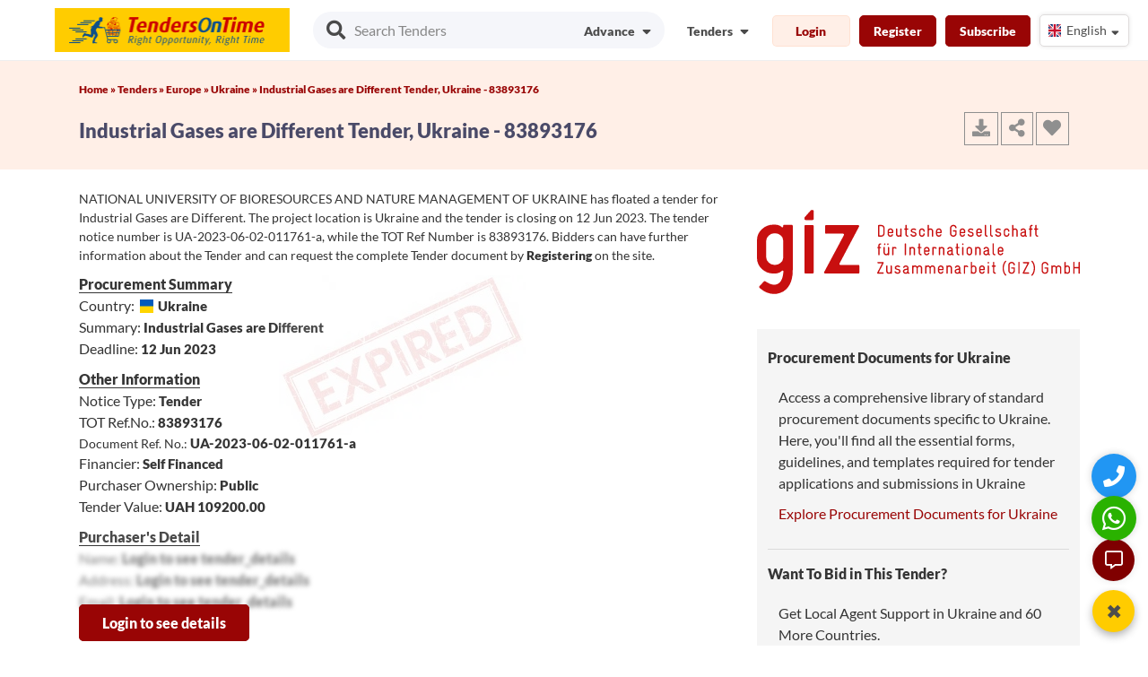

--- FILE ---
content_type: text/html; charset=UTF-8
request_url: https://www.tendersontime.com/tenders-details/industrial-gases-are-different-5001bb8/
body_size: 28448
content:
  
   
<!DOCTYPE html>
<html lang="en">
<head>
  <meta charset="utf-8">
  <meta http-equiv="Content-Type" content="text/html; charset=utf-8" />
  <meta name="viewport" content="width=device-width, initial-scale=1">
  <meta name="msvalidate.01" content="D48C6841EEB9F9D427080BA4EACFE677" />
  <title>Ukraine Govt Tender for Industrial Gases are Different - 83893176.</title>
  <meta name="description" content="Ukraine government tender for Industrial Gases are Different, TOT Ref No: 83893176, Tender Ref No: UA-2023-06-02-011761-a, Deadline: 12th Jun 2023, Register to view latest Online Global Tenders, E-Tender, E-Procurement."/>
  <meta name="keywords" content=""/>
  <meta name="YahooSeeker" content="index, follow"/>
  <meta name="msnbot" content="index, follow"/>
  <meta name="googlebot" content="index, follow"/>
  <meta name="allow-search" content="yes"/>
  <meta name="distribution" content="Global"/>
  <meta name="rating" content="General"/>
  <meta name="revisit-after" content="1 Days" />
  <meta name="email" content="info@tendersontime.com" />
  <meta name="publisher" content="tendersontime.com" />
  <meta name="yandex-verification" content="417334f54f133ef0" />

  
 <link rel="alternate" href="https://www.tendersontime.com/tenders-details/industrial-gases-are-different-5001bb8/" hreflang="en" />

  <link rel="canonical" href="https://www.tendersontime.com/tenders-details/industrial-gases-are-different-5001bb8/" />

  <!-- Open Graph (OG) Meta Tags for Facebook, LinkedIn, WhatsApp -->
  <meta property="og:type" content="article" />
  <meta property="og:title" content="Ukraine Govt Tender for Industrial Gases are Different - 83893176." />
  <meta property="og:description" content="Ukraine government tender for Industrial Gases are Different, TOT Ref No: 83893176, Tender Ref No: UA-2023-06-02-0117..." />
  <meta property="og:url" content="https://www.tendersontime.com/tenders-details/industrial-gases-are-different-5001bb8/" />
  <meta property="og:site_name" content="TendersOnTime" />
  <meta property="og:image" content="https://www.tendersontime.com/images/inner_banner.jpg" />
  <meta property="og:locale" content="en_US" />

  <!-- Twitter Card -->
  <meta name="twitter:card" content="summary" />
  <meta name="twitter:title" content="Ukraine Govt Tender for Industrial Gases are Different - 83893176." />
  <meta name="twitter:description" content="Ukraine government tender for Industrial Gases are Different, TOT Ref No: 83893176, Tender Ref No: UA-2023-06-02-0117..." />
  <meta name="twitter:image" content="https://www.tendersontime.com/images/inner_banner.jpg" />
  <meta name="twitter:site" content="@tendersontime" />

  <!-- SEO & Crawler Meta Tags -->
  <!-- <meta name="robots" content="all" /> -->
  <meta name="robots" content="index, follow" />
  <meta name="referrer" content="always">

<link rel="shortcut icon" type="image/png" href="https://www.tendersontime.com/images/tot_fav_icon.png" />
<link rel="stylesheet" href="https://www.tendersontime.com/assets/css/temp/bulma.min.css">
<!-- <link rel="stylesheet" href="https://www.tendersontime.com/assets/css/temp/main.css"> -->
<link rel="stylesheet" href="https://www.tendersontime.com/assets/css/temp/main.min.css">
<!-- <link rel="stylesheet" href="https://www.tendersontime.com/assets/css/bulma-accordion.min.css"> -->
<link rel="preload" href="https://www.tendersontime.com/assets/css/flag-icon.css" as="style" onload="this.onload=null;this.rel='stylesheet'">
<noscript><link rel="stylesheet" href="https://www.tendersontime.com/assets/css/flag-icon.css"></noscript>
<!-- <link rel="stylesheet" href="https://www.tendersontime.com/assets/css/owl.carousel.css">
<link rel="stylesheet" href="https://www.tendersontime.com/assets/css/owl.theme.css"> -->
<link rel="preload" href="https://www.tendersontime.com/assets/css/parsley.css" as="style" onload="this.onload=null;this.rel='stylesheet'">
<noscript><link rel="stylesheet" href="https://www.tendersontime.com/assets/css/parsley.css"></noscript>
<link rel="stylesheet" href="https://www.tendersontime.com/assets/css/family_lato.css">
<!-- <script src="https://www.tendersontime.com/assets/js/angular.min.js"></script> -->
<script src="https://www.tendersontime.com/assets/js/jquery-1.12.4.min.js" ></script>

<!-- <script src="https://www.tendersontime.com/assets/js/owl.carousel.min.js" ></script> -->

<script type="application/ld+json">
{
  "@context": "https://schema.org",
  "@type": "Organization",
  "name": "TendersOnTime",
  "logo": "https://www.tendersontime.com/images/tenders-on-time-logo.png",
  "url": "https://www.tendersontime.com/",
  "description": "Visit the most authentic tender website for government contracts/Tenders. The data on public procurement/ government spending opps is collected from various sources & countries. The notices includes: eprocurement, RFQ (request for quotation), GPN, Request for Proposal, Expression of Interest & Turnkey Projects.",
  "email": "info@tendersontime.com",
  "sameAs": [
    "https://www.facebook.com/tendersontime.Global",
    "https://x.com/tendersontime",
    "https://www.linkedin.com/company/tendersontime",
    "https://www.youtube.com/@Tendersontime"
  ],
  "contactPoint": {
    "@type": "ContactPoint",
    "telephone": "+919987273457",
    "contactType": "Customer Service",
    "contactOption": "HearingImpairedSupported",
    "availableLanguage": "English",
    "areaServed": "Worldwide"
  },
  "address": {
    "@type": "PostalAddress",
    "streetAddress": "340, V Mall, Thakur Complex, Western Express Highway",
    "addressLocality": "Kandivali East",
    "addressRegion": "Mumbai, Maharashtra",
    "postalCode": "400101",
    "addressCountry": "IN"
  }
}
</script>

<script type="application/ld+json">
{
  "@context": "https://schema.org",
  "@type": "Product",
  "name": "Tenders Consultancy And Support Services",
  "description": "Tendersontime offers access to the latest Global/International, Domestic, Government, and Private Tenders online. Our consultancy services help businesses win tenders more efficiently.",
  "brand": {
    "@type": "Organization",
    "name": "Tendersontime"
  },
  "url": "https://www.tendersontime.com/",
  "image": "https://www.tendersontime.com/images/tenders-on-time-logo.png", 
  "aggregateRating": {
    "@type": "AggregateRating",
    "ratingValue": "4.8",
    "reviewCount": "4392",
    "ratingCount": "81672",
    "bestRating": "5"
  }
}
</script>

<script type="application/ld+json">
{
  "@context": "https://schema.org",
  "@type": "WebSite",
  "name": "TendersOnTime",
  "url": "https://www.tendersontime.com/",
  "potentialAction": {
    "@type": "SearchAction",
    "target": "https://www.tendersontime.com/advanceSearch?q={search_term_string}",
    "query-input": "required name=search_term_string"
  }
}
</script>

<script type="application/ld+json"> 
{
  "@context": "https://schema.org/",
  "@type": "WebPage",
  "name":"Ukraine Govt Tender for Industrial Gases are Different - 83893176.",
  "description":"Ukraine government tender for Industrial Gases are Different, TOT Ref No: 83893176, Tender Ref No: UA-2023-06-02-011761-a, Deadline: 12th Jun 2023, Register to view latest Online Global Tenders, E-Tender, E-Procurement.",
  "url":"https://www.tendersontime.com/tenders-details/industrial-gases-are-different-5001bb8/",
  "dateModified":"2026-01-29"
}
</script>


<!-- Global site tag (gtag.js) - Google Analytics -->
<!-- <script async src="https://www.googletagmanager.com/gtag/js?id=UA-46763282-1"></script>
<script>
  window.dataLayer = window.dataLayer || [];
  function gtag(){dataLayer.push(arguments);}
  gtag('js', new Date());
 /* gtag('config', 'UA-46763282-1');*/
 </script> -->

<!-- Google tag (gtag.js) -->
<script async src="https://www.googletagmanager.com/gtag/js?id=G-BRN7NM87VV"></script>
<script>
  window.dataLayer = window.dataLayer || [];
  function gtag(){dataLayer.push(arguments);}
  gtag('js', new Date());
  gtag('config', 'G-BRN7NM87VV');
</script>


<!-- Tracking Code for Tenders Consultancy And Support Services -->
<!-- <script>
(function(h,o,t,j,a,r){
h.hj=h.hj||function(){(h.hj.q=h.hj.q||[]).push(arguments)};
h._hjSettings={hjid:2620847,hjsv:6};
a=o.getElementsByTagName('head')[0];
r=o.createElement('script');r.async=1;
r.src=t+h._hjSettings.hjid+j+h._hjSettings.hjsv;
a.appendChild(r);
})(window,document,'https://static.hotjar.com/c/hotjar-','.js?sv=');
</script> -->

<!-- <script src="//code.jivosite.com/widget/sFFGGWeVFj" async></script> --> 

</head>
<!-- End Header -->
<body>



<style type="text/css">
  
  .navbar-item .btnew
  {
     font-weight: 600 !important;
     font-size: 0.875rem;
     cursor: pointer;
     margin-top: 2px
  }
  .upicon {
    padding: 2px!important;
    width: 38px;
    margin-right: 6px;
  }
 
 
</style>
<style type="text/css">



/* Hide default Google Translate UI */
.VIpgJd-ZVi9od-l4eHX-hSRGPd,
.goog-te-banner-frame.skiptranslate,
#goog-gt-tt,
.goog-te-gadget {
  display: none !important;
}

.notranslate, .notranslate * {
  translate: no;
}

body {
  top: 0px !important;
}

body > .skiptranslate > iframe.skiptranslate {
  display: none !important;
  visibility: hidden !important;
}

/* Hide default Google Translate UI END*/

    
  .select-menu {
    width: 100px;
  /*  margin: 50px auto;*/
  }

  .select-menu .select-btn {
    display: flex;
    height: 36px;
    background: #fff;
    padding: 5px 6px;
    font-size: 14px;
    font-weight: 400;
    border-radius: 5px;
    align-items: center;
    cursor: pointer;
    justify-content: space-between;
    box-shadow: 0 0 5px rgba(0, 0, 0, 0.1);
    border: 1px solid #dfdcdc;
}
  .select-menu .options {
    position: absolute;
    width: 175px;
    overflow-y: auto;
    max-height: 295px;
    padding: 10px;
    margin-top: 10px;
    border-radius: 5px;
    background: #fff;
    box-shadow: 0 0 10px rgba(0, 0, 0, 0.1);
    animation-name: fadeInDown;
    -webkit-animation-name: fadeInDown;
    animation-duration: 0.35s;
    animation-fill-mode: both;
    -webkit-animation-duration: 0.35s;
    -webkit-animation-fill-mode: both;
  }
  .select-menu .options .option {
    display: flex;
    height: 36px;
    cursor: pointer;
    padding: 0 16px;
    border-radius: 5px;
    align-items: center;
    background: #fff;
  }
  .select-menu .options .option:hover {
    background: #f2f2f2;
  }
  .select-menu .options .option i {
    font-size: 14px;
    margin-right: 8px;
  }
  .select-menu .options .option .option-text {
    font-size: 14px;
    color: #333;
  }
  .select-menu .select-btn .sBtn-text {      
    display: inline-block;
    max-width: 70px;
    white-space: nowrap;
    overflow: hidden;
    text-overflow: ellipsis;
    vertical-align: middle;
   }
  .select-btn i {
    font-size: 14px;
    transition: 0.3s;
    margin-right: 4px;
  }

  .select-menu.active .select-btn .fa-sort-down {
    transform: rotate(-180deg);
  }
  .select-menu.active .options {
    display: block;
    opacity: 0;
    z-index: 10;
    animation-name: fadeInUp;
    -webkit-animation-name: fadeInUp;
    animation-duration: 0.4s;
    animation-fill-mode: both;
    -webkit-animation-duration: 0.4s;
    -webkit-animation-fill-mode: both;
  }

  .select-menu-mob {
    width: 100px;
  /*  margin: 50px auto;*/
  }
  .select-menu-mob .select-btn-mob {
    display: flex;
    height: 36px;
    background: #fff;
    padding: 5px 6px;
    font-size: 14px;
    font-weight: 400;
    border-radius: 5px;
    align-items: center;
    cursor: pointer;
    justify-content: space-between;
    box-shadow: 0 0 5px rgba(0, 0, 0, 0.1);
  }
  .select-menu-mob .options {
    position: absolute;
    width: 175px;
    overflow-y: auto;
    max-height: 295px;
    padding: 10px;
    margin-top: 10px;
    border-radius: 5px;
    background: #fff;
    box-shadow: 0 0 10px rgba(0, 0, 0, 0.1);
    animation-name: fadeInDown;
    -webkit-animation-name: fadeInDown;
    animation-duration: 0.35s;
    animation-fill-mode: both;
    -webkit-animation-duration: 0.35s;
    -webkit-animation-fill-mode: both;
  }
  .select-menu-mob .options .option {
    display: flex;
    height: 36px;
    cursor: pointer;
    padding: 0 16px;
    border-radius:5px;
    align-items: center;
    background: #fff;
  }
  .select-menu-mob .options .option:hover {
    background: #f2f2f2;
  }
  .select-menu-mob .options .option i {
    font-size: 14px;
    margin-right: 8px;
  }
  .select-menu-mob .options .option .option-text {
    font-size: 14px;
    color: #333;
  }
  .select-menu-mob .select-btn-mob .sBtn-text {      
    display: inline-block;
    max-width: 70px;
    white-space: nowrap;
    overflow: hidden;
    text-overflow: ellipsis;
    vertical-align: middle;
   }
  .select-btn-mob i {
    font-size: 14px;
    transition: 0.3s;
    margin-right: 4px;
  }

  .select-menu-mob.active .select-btn-mob .fa-sort-down {
    transform: rotate(-180deg);
  }
  .select-menu-mob.active .options {
    display: block;
    opacity: 0;
    z-index: 10;
    animation-name: fadeInUp;
    -webkit-animation-name: fadeInUp;
    animation-duration: 0.4s;
    animation-fill-mode: both;
    -webkit-animation-duration: 0.4s;
    -webkit-animation-fill-mode: both;
  }

  @keyframes fadeInUp {
    from {
      transform: translate3d(0, 30px, 0);
    }
    to {
      transform: translate3d(0, 0, 0);
      opacity: 1;
    }
  }
  @keyframes fadeInDown {
    from {
      transform: translate3d(0, 0, 0);
      opacity: 1;
    }
    to {
      transform: translate3d(0, 20px, 0);
      opacity: 0;
    }
  }
  /*.ml5 {
    margin-left: 5px;
  }*/
  .mt-10 {
    margin-top: -10px;
  }

  .downicon {
    margin-top: auto;
    margin-bottom: auto;
    margin-left: 5px;
  }
  @media only screen and (max-width: 768px) {
      .select-menu-mob.active {
           display: block !important; 
      }
  }
</style>

<!-- Hidden Google Translate element -->
  <div id="google_translate_element" style="display:none;"></div>
  <div id="google_translate_element_mobile" style="display:none;"></div>


<div class="main-menu-background sticky-menu">
  <nav class="navbar is-fixed-top">
    <div class=container>

      <!-- Start Mobile Menu 1-->
      <div class=navbar-brand> 
        <div class="navbar-burger burger" data-target=navMenu-example> 
            <span></span> <span></span> <span></span>
        </div>
        <a class="navbar-item mlogo" href=https://www.tendersontime.com/> <img src="https://www.tendersontime.com/images/tenders-on-time-logo.png" alt="Tenderontime" width="262" height="50"></a>

                  <div class="navbar-item  is-hoverable tender-slider mrllink">
            <div class="pr10"><a href="#" class="login-btn" data-target="login-modal"><i class="fas fa-sign-in-alt head-top-icon"></i>Login</a></div>
            <div class=""><a href="#" class="register-btn mrglink" data-target="register-modal"><i class="fa fa-user head-top-icon"></i>Register</a></div>
            <!-- <div class=""><a class="mrglink" href="https://www.tendersontime.com/subscribe/"><i class="fa fa-rocket head-top-icon"></i>Subscribe</a></div> -->
          </div>
                   
      </div>
      <!-- End Mobile Menu 1-->

      <!-- Start Desktop Menu -->
      <div class=navbar-menu>

        <div class="navbar-start p13">
          <div class="search-inp-adv"> 
            <i class="fas fa-search fa-lg"></i>
            <input type="text" name="advance_search" id="advance_search" placeholder="Search Tenders">
            <div class="fas">
              <a href="https://www.tendersontime.com/advance-search/"><span class="text">Advance</span>  
              <i class="fas fa-sort-down downicon"></i></a> 
            </div>
          </div>
        </div>

        <div class="navbar-end is-mobile">
          <div class="profile navbar-item is-hoverable">
            <div class="icon_wrap">
              <span class="name text">Tenders</span>
              <i class="fas fa-sort-down downicon"></i>
            </div>
            <div class="profile_dd">
              <ul class="profile_ul">
                <li><a href="https://www.tendersontime.com/tenders/">Tenders</a></li>
                <li><a href="https://www.tendersontime.com/contract-awards/">Contract Awards</a></li>
                <li><a href="https://www.tendersontime.com/projects/">Projects</a></li>
                <li><a href="https://www.tendersontime.com/blogs/">Blogs</a></li>
              </ul>
            </div>
          </div>

                      
            <div class="navbar-item is-hoverable">
              <div class><button class="btnew login-btn prod-view-in mr10" data-target="login-modal">Login</button></div>
              <div class> <button class="btnew register-btn prod-view-out mr10" data-target="register-modal">Register</button></div>
              <div class> <a class="prod-view-out mr10" href="https://www.tendersontime.com/subscribe/">Subscribe</a></div>
              <div class="">
                <div class="select-menu">
                  <div class="select-btn">                   
                    <!-- <span class="sBtn-text notranslate">Select your option</span> -->
                    <span class="sBtn-text notranslate"><i class="flag-icon flag-icon-gb" data-languagecode="en"></i>English</span>
                    <i class="fas fa-sort-down downicon ml10 mt-10"></i>
                  </div>

                  <ul class="options hideme">
                                        <li class="option">
                      <!-- <i class="flag-icon flag-icon-0"></i>
                      <span class="option-text notranslate"> Array</span>  -->

                      <i class="flag-icon flag-icon-gb" data-languagecode="en" ></i>
                      <span class="option-text notranslate"> English</span>
                    </li>                    
                                        <li class="option">
                      <!-- <i class="flag-icon flag-icon-1"></i>
                      <span class="option-text notranslate"> Array</span>  -->

                      <i class="flag-icon flag-icon-in" data-languagecode="hi" ></i>
                      <span class="option-text notranslate"> हिंदी</span>
                    </li>                    
                                        <li class="option">
                      <!-- <i class="flag-icon flag-icon-2"></i>
                      <span class="option-text notranslate"> Array</span>  -->

                      <i class="flag-icon flag-icon-fr" data-languagecode="fr" ></i>
                      <span class="option-text notranslate"> Français</span>
                    </li>                    
                                        <li class="option">
                      <!-- <i class="flag-icon flag-icon-3"></i>
                      <span class="option-text notranslate"> Array</span>  -->

                      <i class="flag-icon flag-icon-es" data-languagecode="es" ></i>
                      <span class="option-text notranslate"> Español</span>
                    </li>                    
                                        <li class="option">
                      <!-- <i class="flag-icon flag-icon-4"></i>
                      <span class="option-text notranslate"> Array</span>  -->

                      <i class="flag-icon flag-icon-cn" data-languagecode="zh-CN" ></i>
                      <span class="option-text notranslate"> 中文</span>
                    </li>                    
                                        <li class="option">
                      <!-- <i class="flag-icon flag-icon-5"></i>
                      <span class="option-text notranslate"> Array</span>  -->

                      <i class="flag-icon flag-icon-sa" data-languagecode="ar" ></i>
                      <span class="option-text notranslate"> عربي</span>
                    </li>                    
                                        <li class="option">
                      <!-- <i class="flag-icon flag-icon-6"></i>
                      <span class="option-text notranslate"> Array</span>  -->

                      <i class="flag-icon flag-icon-ru" data-languagecode="ru" ></i>
                      <span class="option-text notranslate"> Русский</span>
                    </li>                    
                                        <li class="option">
                      <!-- <i class="flag-icon flag-icon-7"></i>
                      <span class="option-text notranslate"> Array</span>  -->

                      <i class="flag-icon flag-icon-de" data-languagecode="de" ></i>
                      <span class="option-text notranslate"> Deutsch</span>
                    </li>                    
                                        <li class="option">
                      <!-- <i class="flag-icon flag-icon-8"></i>
                      <span class="option-text notranslate"> Array</span>  -->

                      <i class="flag-icon flag-icon-jp" data-languagecode="ja" ></i>
                      <span class="option-text notranslate"> 日本語</span>
                    </li>                    
                                        <li class="option">
                      <!-- <i class="flag-icon flag-icon-9"></i>
                      <span class="option-text notranslate"> Array</span>  -->

                      <i class="flag-icon flag-icon-br" data-languagecode="pt" ></i>
                      <span class="option-text notranslate"> Português</span>
                    </li>                    
                                        <li class="option">
                      <!-- <i class="flag-icon flag-icon-10"></i>
                      <span class="option-text notranslate"> Array</span>  -->

                      <i class="flag-icon flag-icon-tr" data-languagecode="tr" ></i>
                      <span class="option-text notranslate"> Türkçe</span>
                    </li>                    
                                        <li class="option">
                      <!-- <i class="flag-icon flag-icon-11"></i>
                      <span class="option-text notranslate"> Array</span>  -->

                      <i class="flag-icon flag-icon-pk" data-languagecode="ur" ></i>
                      <span class="option-text notranslate"> اردو</span>
                    </li>                    
                                        <li class="option">
                      <!-- <i class="flag-icon flag-icon-12"></i>
                      <span class="option-text notranslate"> Array</span>  -->

                      <i class="flag-icon flag-icon-bd" data-languagecode="bn" ></i>
                      <span class="option-text notranslate"> বাংলা</span>
                    </li>                    
                                        <li class="option">
                      <!-- <i class="flag-icon flag-icon-13"></i>
                      <span class="option-text notranslate"> Array</span>  -->

                      <i class="flag-icon flag-icon-kr" data-languagecode="ko" ></i>
                      <span class="option-text notranslate"> 한국어</span>
                    </li>                    
                                        <li class="option">
                      <!-- <i class="flag-icon flag-icon-14"></i>
                      <span class="option-text notranslate"> Array</span>  -->

                      <i class="flag-icon flag-icon-ke" data-languagecode="sw" ></i>
                      <span class="option-text notranslate"> kiswahili</span>
                    </li>                    
                                      </ul>
                </div>
              </div>
            </div> 
           
        </div>

      </div> 
      <!-- End Desktop Menu -->

      <!-- Start Mobile Menu -->
      <div id="navMenu-example" class="navbar-menu">

        <div class="navbar-start p13">
          <div class="search-inp-adv tender-slider"> 
            <i class="fas fa-search fa-lg"></i>
            <input type="text" name="advance_search_mbl" id="advance_search_mbl" placeholder="Search Tenders">
            <div class="fas mads">
              <a href="https://www.tendersontime.com/advance-search/"><span class="text">Advance</span>  
              <i class="fas fa-sort-down downicon"></i></a> 
            </div>
          </div> 
        </div>

        <div class=navbar-end>

          <div class="navbar-item is-hoverable  tender-slider"> 
            <a href="https://www.tendersontime.com/ "> Home </a>
          </div>
          <div class="navbar-item is-hoverable  tender-slider">
            <div> <a href=https://www.tendersontime.com/tenders/> Tenders </a></div>
          </div>
          <div class="navbar-item is-hoverable  tender-slider">
            <div class> <a href=https://www.tendersontime.com/projects/> Projects </a></div>
          </div>
          <div class="navbar-item is-hoverable  tender-slider">
            <div class> <a href=https://www.tendersontime.com/contract-awards/> Contract Awards </a></div>
          </div>
          <div class="navbar-item is-hoverable  tender-slider">
            <div class> <a href=https://www.tendersontime.com/blogs/> Blogs </a></div>
          </div>
          <div class="navbar-item is-hoverable  tender-slider">
            <div class> <a href=https://www.tendersontime.com/publish-tender/> Publish Tenders </a></div>
          </div>
          <div class="navbar-item is-hoverable  tender-slider">
            <div class> <a href=https://www.tendersontime.com/about/> About Us </a></div>
          </div>
          <div class="navbar-item is-hoverable  tender-slider">
            <div class> <a href=https://www.tendersontime.com/other-services/> Services </a></div>
          </div>
          <div class="navbar-item  is-hoverable tender-slider">
            <div class=""><a href="https://www.tendersontime.com/subscribe/">Subscribe</a></div>
          </div>
          <div class="navbar-item  is-hoverable tender-slider">
            <div class=""><a href="https://www.tendersontime.com/contact/">Contact Us</a></div>
          </div>
          <div class="navbar-item  is-hoverable tender-slider">              
            <div class="">
              <div class="select-menu-mob">
                <div class="select-btn-mob">                   
                  <!-- <span class="sBtn-text notranslate">Select your option</span> -->
                  <span class="sBtn-text notranslate"><i class="flag-icon flag-icon-gb" data-languagecode="en"></i>English</span>
                  <i class="fas fa-sort-down downicon ml10 mt-10"></i>
                </div>

                <ul class="options hideme">
                                    <li class="option">
                    <!-- <i class="flag-icon flag-icon-0"></i>
                    <span class="option-text notranslate"> Array</span>  -->

                    <i class="flag-icon flag-icon-gb" data-languagecode="en" ></i>
                    <span class="option-text notranslate"> English</span>
                  </li>                    
                                    <li class="option">
                    <!-- <i class="flag-icon flag-icon-1"></i>
                    <span class="option-text notranslate"> Array</span>  -->

                    <i class="flag-icon flag-icon-in" data-languagecode="hi" ></i>
                    <span class="option-text notranslate"> हिंदी</span>
                  </li>                    
                                    <li class="option">
                    <!-- <i class="flag-icon flag-icon-2"></i>
                    <span class="option-text notranslate"> Array</span>  -->

                    <i class="flag-icon flag-icon-fr" data-languagecode="fr" ></i>
                    <span class="option-text notranslate"> Français</span>
                  </li>                    
                                    <li class="option">
                    <!-- <i class="flag-icon flag-icon-3"></i>
                    <span class="option-text notranslate"> Array</span>  -->

                    <i class="flag-icon flag-icon-es" data-languagecode="es" ></i>
                    <span class="option-text notranslate"> Español</span>
                  </li>                    
                                    <li class="option">
                    <!-- <i class="flag-icon flag-icon-4"></i>
                    <span class="option-text notranslate"> Array</span>  -->

                    <i class="flag-icon flag-icon-cn" data-languagecode="zh-CN" ></i>
                    <span class="option-text notranslate"> 中文</span>
                  </li>                    
                                    <li class="option">
                    <!-- <i class="flag-icon flag-icon-5"></i>
                    <span class="option-text notranslate"> Array</span>  -->

                    <i class="flag-icon flag-icon-sa" data-languagecode="ar" ></i>
                    <span class="option-text notranslate"> عربي</span>
                  </li>                    
                                    <li class="option">
                    <!-- <i class="flag-icon flag-icon-6"></i>
                    <span class="option-text notranslate"> Array</span>  -->

                    <i class="flag-icon flag-icon-ru" data-languagecode="ru" ></i>
                    <span class="option-text notranslate"> Русский</span>
                  </li>                    
                                    <li class="option">
                    <!-- <i class="flag-icon flag-icon-7"></i>
                    <span class="option-text notranslate"> Array</span>  -->

                    <i class="flag-icon flag-icon-de" data-languagecode="de" ></i>
                    <span class="option-text notranslate"> Deutsch</span>
                  </li>                    
                                    <li class="option">
                    <!-- <i class="flag-icon flag-icon-8"></i>
                    <span class="option-text notranslate"> Array</span>  -->

                    <i class="flag-icon flag-icon-jp" data-languagecode="ja" ></i>
                    <span class="option-text notranslate"> 日本語</span>
                  </li>                    
                                    <li class="option">
                    <!-- <i class="flag-icon flag-icon-9"></i>
                    <span class="option-text notranslate"> Array</span>  -->

                    <i class="flag-icon flag-icon-br" data-languagecode="pt" ></i>
                    <span class="option-text notranslate"> Português</span>
                  </li>                    
                                    <li class="option">
                    <!-- <i class="flag-icon flag-icon-10"></i>
                    <span class="option-text notranslate"> Array</span>  -->

                    <i class="flag-icon flag-icon-tr" data-languagecode="tr" ></i>
                    <span class="option-text notranslate"> Türkçe</span>
                  </li>                    
                                    <li class="option">
                    <!-- <i class="flag-icon flag-icon-11"></i>
                    <span class="option-text notranslate"> Array</span>  -->

                    <i class="flag-icon flag-icon-pk" data-languagecode="ur" ></i>
                    <span class="option-text notranslate"> اردو</span>
                  </li>                    
                                    <li class="option">
                    <!-- <i class="flag-icon flag-icon-12"></i>
                    <span class="option-text notranslate"> Array</span>  -->

                    <i class="flag-icon flag-icon-bd" data-languagecode="bn" ></i>
                    <span class="option-text notranslate"> বাংলা</span>
                  </li>                    
                                    <li class="option">
                    <!-- <i class="flag-icon flag-icon-13"></i>
                    <span class="option-text notranslate"> Array</span>  -->

                    <i class="flag-icon flag-icon-kr" data-languagecode="ko" ></i>
                    <span class="option-text notranslate"> 한국어</span>
                  </li>                    
                                    <li class="option">
                    <!-- <i class="flag-icon flag-icon-14"></i>
                    <span class="option-text notranslate"> Array</span>  -->

                    <i class="flag-icon flag-icon-ke" data-languagecode="sw" ></i>
                    <span class="option-text notranslate"> kiswahili</span>
                  </li>                    
                                  </ul>
              </div>
            </div>
          </div>
          <div class="navbar-item is-hoverable  tender-slider">
            <div class> <a href=https://www.tendersontime.com/india/><i class="flag-icon flag-icon-in"></i> Indian Tenders </a></div>
          </div>

          <div class="navbar-item  is-hoverable tender-slider">
            <span style="text-decoration:underline;font-weight: 600;">Tenders Categories</span>
          </div>
          <div class="navbar-item is-hoverable tender-slider">
            <div class> <a href="https://www.tendersontime.com/tendersby/region/" aria-label = "region"><i class="fas fa-map-marker-alt sub-menu-head-icon"></i><span class="pl5">Tenders By Region</span></a></div>
          </div>
          <div class="navbar-item is-hoverable tender-slider">
            <div class> <a href="https://www.tendersontime.com/tendersby/geopolitical/" aria-label = "geopolitical"><i class="fas fa-map sub-menu-head-icon"></i><span class="pl5">Tenders By Geo-Political</span></a></div>
          </div>
          <div class="navbar-item is-hoverable tender-slider">
            <div class> <a href="https://www.tendersontime.com/tendersby/country/" aria-label = "country" ><i class="fas fa-globe sub-menu-head-icon"></i><span class="pl5">Tenders By Country</span></a></div>
          </div>
          
          <div class="navbar-item is-hoverable tender-slider">
            <div class> <a href="https://www.tendersontime.com/tendersby/financiers/" aria-label = "financiers"><i class="far fa-money-bill-alt sub-menu-head-icon"></i><span class="pl5">Tenders By Financiers</span></a></div>
          </div>
          <div class="navbar-item is-hoverable tender-slider">
            <div class> <a href="https://www.tendersontime.com/authority/" aria-label = "authority" ><i class="fa fa-star sub-menu-head-icon"></i><span class="pl5">Tenders By Authority</span></a></div>
          </div>
          <div class="navbar-item is-hoverable tender-slider">
            <div class> <a href="https://www.tendersontime.com/india/india-state-tenders/" aria-label = "india state tenders"><i class="fa fa-bell sub-menu-head-icon"></i><span class="pl5">Tenders By State</span></a></div>
          </div>
          <div class="navbar-item is-hoverable tender-slider">
            <div class> <a href="https://www.tendersontime.com/india/india-city-tenders/" aria-label = "india city tenders"><i class="fas fa-map-marker-alt sub-menu-head-icon"></i><span class="pl5">Tenders By City</span></a></div>
          </div>
          <div class="navbar-item is-hoverable tender-slider">
            <div class> <a href="https://www.tendersontime.com/free-tenders/" aria-label = "free tenders"><i class="fas fa-envelope sub-menu-head-icon"></i><span class="pl5">Free Tenders</span></a></div>
          </div>
           
        </div>
      </div> 
      <!-- End Mobile Menu -->

      <!-- phone button start-- >     
        <div>
          <span class><a href="tel:<//?php
          $uri_path = parse_url($_SERVER['REQUEST_URI'], PHP_URL_PATH);
          $uri_segments = explode('/', $uri_path);
           if( $uri_segments[1] == 'gem-services-registration-consultant')
           {
             echo str_replace(' ','', str_replace('-','',tot_site_gembidsupport));
           }else
           {
             echo str_replace(' ','', str_replace('-','',href_tot_site_wa));
           }
          ?>" target="_blank" aria-label="Quick Contact"><i class="fas fa-phone phone-head-top-icon phone-icon"></i></a></span>
        </div>
      < !-- phone button End-- >

      < !-- whatsapp button start-- >
      <div>
       <a href="https://api.whatsapp.com/send/?phone=919987273457&text=I+have+a+question+about+TendersOnTime.com&app_absent=0" target="_blank" aria-label="WhatsApp Chat"><i class="fab fa-whatsapp head-top-icon-new whatsapp-icon-new"></i></a>
      </div>
      < !-- whatsapp button End-->
    </div>
  </nav>
</div>
<!-- <script type="text/javascript">
  $(".fab-chat").click(function () {
    // $('#chat-button').hide();
    $.getScript("//code.jivosite.com/widget/sFFGGWeVFj");
    // $('#chatscript').attr('src','//code.jivosite.com/widget/sFFGGWeVFj');
  })
</script> -->

<!-- FAB Contact Menu -->
<div class="fab-container open">
  <div class="fab-icon" onclick="toggleFab()">
    <span id="fab-toggle-icon">✖</span>
  </div>
  <div class="fab-options">
     <!-- phone button start-->     
        <div>
          <span class><a href="tel:+919987273457" aria-label="Quick Contact"><i class="fas fa-phone phone-head-top-icon phone-icon"></i></a></span>
        </div>
      <!-- phone button End-->

      <!-- whatsapp button start-->
      <div>
       <a href="https://api.whatsapp.com/send/?phone=919987273457&text=I+have+a+question+about+TendersOnTime.com&app_absent=0" target="_blank" aria-label="WhatsApp Chat"><i class="fab fa-whatsapp head-top-icon-new whatsapp-icon-new"></i></a>
      </div>
      <!-- whatsapp button End-->
    <a href="#" class="fab-chat" id="chat-button" title="Chat with us"><i class="fas fa-comment-alt open-chat-button-icon"></i></a>
  </div>
</div>
<style>
.fab-container {
  position: fixed;
  bottom: 15px;
  right: 15px;
  z-index: 9999;
  display: flex;
  flex-direction: column-reverse;
  align-items: center;
}

.fab-icon {
  background-color: #ffcc00;
  color: black;
  width: 47px;
  height: 47px;
  border-radius: 50%;
  box-shadow: 0 4px 10px rgba(0, 0, 0, 0.3);
  display: flex;
  justify-content: center;
  align-items: center;
  font-size: 22px;
  cursor: pointer;
  transition: all 0.3s ease;
}

.fab-options {
  display: flex;
  flex-direction: column;
  gap: 10px;
  margin-bottom: 10px;
  transition: all 0.3s ease;
  opacity: 1;
  visibility: visible;
}

.fab-options a {
  width: 47px;
  height: 47px;
  border-radius: 50%;
  font-size: 20px;
  display: flex;
  justify-content: center;
  align-items: center;
  text-decoration: none;
  color: white;
  box-shadow: 0 0 10px rgba(0, 0, 0, 0.1);
  transition: transform 0.5s ease, box-shadow 0.3s ease;
}

/* Call Button */
.fab-call {
  background-color: #2196f3;
}
.fab-call:hover {
  box-shadow: 0 0 12px rgba(0, 0, 0, 0.5);
  transform: scale(1.1);
  color: #ffcc00;
}

/* WhatsApp Button */
.fab-whatsapp {
  background-color: #2ab200;
}
.fab-whatsapp:hover {
  box-shadow: 0 0 12px rgba(0, 0, 0, 0.5);
  transform: scale(1.1);
  color: #ffcc00;
}

/* Chat Button */
.fab-chat {
  background-color: #800000;
}
.fab-chat:hover {
  box-shadow: 0 0 12px rgba(0, 0, 0, 0.5);
  transform: scale(1.1);
  color: #ffcc00;
}

.fab-container.closed .fab-options {
  opacity: 0;
  visibility: hidden;
  transform: translateY(10px);
}

  .head-top-icon-new {
    font-size: 30px;
    color: white;
    margin-right: 5px;
  }

  .whatsapp-icon-new
  {
      width: 50px;
      height: 50px;
      background: #2ab200;
      display: flex !important;
      justify-content: center;
      align-items: center;
      border-radius: 50%;
      box-shadow: 0 0 10px 0 rgb(0 0 0 / 10%);
      position: fixed;
      /*bottom: 20px;
      left: 25px;*/
      z-index: 100;
      transition: transform 0.5s ease;
  }

  .whatsapp-icon-new:hover
  {
      /*opacity: 80%;*/
      box-shadow: 0 0 12px 0 rgb(0 0 0 / 50%);
      cursor: pointer;    
      color:#ffcc00;
      transform: scale(1.1);
  }

/* phone button start */
  .phone-head-top-icon {
    font-size: 24px;
    color: white;
    margin-right: 5px;
  }

  .phone-icon {
      width: 50px;
      height: 50px;
    /*background: #2ab200;*/
      background: #2196f3;
      display: flex !important;
      justify-content: center;
      align-items: center;
      border-radius: 50%;
      box-shadow: 0 0 10px 0 rgb(0 0 0 / 10%);
      position: fixed;
/*      bottom: 85px;*/
/*      left: 25px;*/
      z-index: 100;
      transition: transform 0.5s ease;
  }

  .phone-icon:hover
  {
      /*opacity: 80%;*/
      cursor: pointer;
      box-shadow: 0 0 12px 0 rgb(0 0 0 / 50%);
      color:#ffcc00;
      transform: scale(1.1);
  }
/* phone button end */

/* chat  */

.open-chat-button-icon
{
  font-size: 20px;
  font-weight: 400 !important;
}

/*  chat end  */
</style>

<script>
function toggleFab() {
  const fab = document.querySelector('.fab-container');
  const icon = document.getElementById('fab-toggle-icon');
  fab.classList.toggle('closed');
  fab.classList.toggle('open');
  icon.innerText = fab.classList.contains('open') ? '✖' : '☰';
}

// $(document).ready(function () {
  // $("#chat-button").click(function (e) {
  //   e.preventDefault();
  //   toggleFab();
  //   $.getScript("//code.jivosite.com/widget/sFFGGWeVFj");
  // });
// });
</script>

<!-- Jivochat -->
<!-- <style type="text/css">
  .open-chat-button {
    /*background-color: #17c139;*/
    /*background-color: #990505;*/
    background-color: #0d4f8b;
    color: white;
    padding: 16px 20px;
    font-size: 16px;
    border: none;
    cursor: pointer;
    opacity: 0.9;
    position: fixed;
    bottom: 0px;
    right: 15px;
    width: 180px;
    height: 45px;
    box-shadow: rgb(0 0 0 / 30%) 0px 4px 12px;
    border-radius: 8px 8px 0px 0px;
    align-items: center;
    z-index: 1;
  }
  .open-chat-button:hover {
    opacity: 1;
  }
  .open-chat-button-icon{
   color:#FFCC00;
  }
</style>
<button class="open-chat-button" id="chat-button">Chat with us &nbsp;&nbsp;&nbsp;&nbsp;&nbsp;&nbsp;<i class='fas fa-comment-alt open-chat-button-icon'></i></button> -->

<style type="text/css">   
  .newmodal .modal-card{
    width: 600px!important;
    border-radius: 10px;
  }
  .newmodal .modal-card-body{
    padding: 30px 100px !important;
  }
  @media only screen and (max-width: 768px) {
    .newmodal .modal-card-body{
      padding: 20px 30px !important;
    }
    .modal-card-head-top{
      padding: 0px 30px !important;
    }
  }
  .newmodal .modal-card-head{
    background-color:#ffffff!important;  
    padding: 20px 0px !important;
  }
  .newmodal .modal-card-title{
    font-style: normal!important;
    font-weight: bold!important;
    font-size: 22px!important;
    line-height: 31px!important;
    letter-spacing: 0.01em!important;
    color: #0E0E2C!important;    
  }
  .newmodal .modal-card-head .delete{
    color:#820403!important;
    background-color:#f0b797!important;
  }
  .newmodal .modal-card-head .delete:hover{
    color:#820403!important;
    background-color:#ef9765 !important;
  }
  .newmodal label{
    /* Form label */
    position: static;
    left: 0%;
    right: 0%;
    top: 0%;
    bottom: 0%;
    /* Body */
    /*font-family: DM Sans!important;*/
    font-style: normal!important;
    font-weight: normal!important;
    font-size: 16px!important;
    line-height: 140%!important;
    /* or 22px */
    /* Indigo */
    color: #0E0E2C!important;
    /* Inside Auto Layout */
    flex: none!important;
    order: 0!important;
    align-self: stretch!important;
    flex-grow: 0!important;
    margin: 10px 0px!important;
    font-style: normal !important;
    font-size: 1rem!important;
    color: #333333!important;
    word-break: break-word!important;
  }
  .newmodal input,.newmodal textarea, .newmodal select{
    /* Auto Layout */
    /*display: flex!important;*/
    flex-direction: column!important;
    align-items: flex-start!important;
    padding: 22px 16px!important;
    position: static!important;
    left: 0%!important;
    right: 0%!important;
    top: 38.46%!important;
    bottom: 0%!important;
    /* Light */
    background: #F6F6F8!important;
    /* Accent */
    border: 1px solid #D8E2E9!important;
    box-sizing: border-box!important;
    /* Field/Inset */
    box-shadow: inset 0px 2px 2px -1px rgba(74, 74, 104, 0.1)!important;
    border-radius: 8px!important;
    /* Inside Auto Layout */
    flex: none!important;
    order: 1!important;
    align-self: stretch!important;
    flex-grow: 0!important;
    margin: 8px 0px!important;
  }
  .newmodal select{
    height: 46px !important;
    padding: 10px 16px!important;
    font-size: 1rem;
  }
  .newmodal .btn-reg{
    padding: 12px 16px !important;
    width: 100% !important;
    font-size: 16px !important;
    text-align: center !important;
    align-items: center!important;
    background-color: #AB0733 !important;
    box-shadow: 0px 6px 2px -4px rgba(14, 14, 44, 0.1), inset 0px -1px 0px rgba(14, 14, 44, 0.4);
    border-radius: 8px;
  }
  .newmodal .btn-reg:hover {
      /*background: #AB0733 !important;*/
      opacity: 80%;
      color: #FFF;
      border: 1px solid #990505;
      cursor: pointer;
  } 
  .newmodal .googlebtn{       
    padding: 5px 5px;        
    align-items: center!important;
    justify-content: center !important;
    display: flex!important;
    /* White */
    background: #FFFFFF!important;
    /* Accent */
    color: #AB0733!important;
    border: 1px solid #D8E2E9!important;
    box-sizing: border-box!important;
    border-radius: 8px !important;       
  }
  .newmodal .googlebtn:hover{       
    background-color: #f8fbfdc9 !important; 
    cursor: pointer;  
  }
  .newmodal .forget, .newmodal .register-btn, .newmodal .login-btn{
    color: #AB0733 !important;
  }
  .newmodal .forgdiv{
    display: inline-block;
  }
  .newmodal .regdiv{
    display: inline-block; float: right;
  }
  #gr_errormsg,#loginerrormsg,#forgotpswerrormsg,#matchpswerrormsg,#forgotpswerrormsg,#rmerrormsg,#changepswerrormsg{
    color: red;
  }
  #forgotpassmsg{
    color: green;
  }
  .bgwhite{
    background-color: #fff !important;
  }
  .modal-card-head-top{
    padding: 0px 50px;
  }
  .newmodal .mb20{
    margin-bottom:20px !important;
  }
  .notification {
      background-color: #f5f5f5;
      border-radius: 3px;
      padding: 1rem 2.5rem 1rem 1.5rem;
      position: relative;
  }
  .notification.is-light.is-danger {
      background-color: #ffd0da;
      color: #cc0f35;
  }
  .notification.is-light.is-success {
      background-color: #c5ffe5;
      color: #257953;
  }
  .notification.is-light.is-warning {
      background-color: #ffebb1;
      color: #946c00;
  }
  .widfix-100
  {
    width: 100px!important;
    max-width: 100px!important;
  }

  .modal-card,.modal-content {
    margin: 0 var(--bulma-modal-content-margin-mobile);
    max-height: calc(100vh - var(--bulma-modal-content-spacing-mobile));
    overflow: auto;
    position: relative;
    width: 100%
  }

  .modal-close {
      background: none;
      height: var(--bulma-modal-close-dimensions);
      inset-inline-end: var(--bulma-modal-close-right);
      position: fixed;
      top: var(--bulma-modal-close-top);
      width: var(--bulma-modal-close-dimensions)
  }

  .is-large.modal-close {
      --bulma-delete-dimensions: 3rem;
  }

  .modal-close {
      background: none;
      height: var(--bulma-modal-close-dimensions);
      inset-inline-end: var(--bulma-modal-close-right);
      position: fixed;
      top: var(--bulma-modal-close-top);
      width: var(--bulma-modal-close-dimensions)
  }

  .modal-close:after,.modal-close:before {
      background-color: var(--bulma-delete-color);
      content: "";
      display: block;
      left: 50%;
      position: absolute;
      top: 50%;
      transform: translateX(-50%) translateY(-50%) rotate(45deg);
      transform-origin: center center
  }

  .modal-close:before {
      height: 2px;
      width: 50%
  }

  .modal-close:after {
      height: 50%;
      width: 2px
  }

  .is-large.modal-close {
      --bulma-delete-dimensions: 3rem;
  }

  @media screen and (min-width: 769px) {
      .modal-card,.modal-content {
          margin:0 auto;
          max-height: calc(100vh - var(--bulma-modal-content-spacing-tablet));
          width: var(--bulma-modal-content-width)
      }
  }

  .is-large.modal-close {
      height: 32px;
      max-height: 32px;
      max-width: 32px;
      min-height: 32px;
      min-width: 32px;
      width: 32px;
  }

  .modal-close {
      background: 0 0;
      height: 40px;
      position: fixed;
      right: 20px;
      top: 20px;
      width: 40px;
  }

  .modal-close {
      -webkit-touch-callout: none;
      -webkit-user-select: none;
      -moz-user-select: none;
      -ms-user-select: none;
      user-select: none;
      -moz-appearance: none;
      -webkit-appearance: none;
      background-color: rgba(10, 10, 10, .2);
      --bulma-delete-color: white;
      border: none;
      border-radius: 9999px;
      cursor: pointer;
      pointer-events: auto;
      display: inline-block;
      flex-grow: 0;
      flex-shrink: 0;
      font-size: 0;
      height: 20px;
      max-height: 20px;
      max-width: 20px;
      min-height: 20px;
      min-width: 20px;
      outline: 0;   
      vertical-align: top;
      width: 20px;
  }

  .image {
      display: block;
      position: relative;
  }
  #image-modal .modal-content
  {
      width: 600px;
  }
  .is-nowrap 
  {
    white-space: nowrap;
  }
  .has-text-grey-light {
    color: #b5b5b5 !important;
  } 
  .modifieddesign 
  { 
    display: flex !important;
    flex-direction: column !important;
    align-items: flex-start !important;
    padding: 10px 10px !important;
    position: static !important;     
    background: #e4e7ea;
    border: 1px solid #D8E2E9 !important;
    box-sizing: border-box !important;
    box-shadow: inset 0px 2px 2px -1px rgba(74, 74, 104, 0.1) !important;
    border-radius: 8px 0px 0px 8px !important;      
    align-self: stretch !important;      
    margin: 8px 0px !important;
  }

  .newmodal .is-left-radiusless {
    border-top-left-radius: 0px !important;
    border-bottom-left-radius: 0px !important;
  } 

  .newmodal .field.has-addons {
    display: -webkit-box;
    display: -ms-flexbox;
    display: flex;
    -webkit-box-pack: start;
    -ms-flex-pack: start;
    justify-content: flex-start;
  }

  .newmodal .field.has-addons .control:not(:last-child) {
    margin-right: -1px;
  }

  .newmodal .field.has-addons .control.is-expanded {
    -webkit-box-flex: 1;
    -ms-flex-positive: 1;
    flex-grow: 1;
  }
  .newmodal .control {
    font-size: 1rem;
    position: relative;
    text-align: left;
  }

  .newmodal .textarea {
    display: block;
    max-width: 100%;
    min-width: 100%;
    padding: .625em;
    resize: vertical;
  }

  .newmodal .input, .textarea {
    -moz-appearance: none;
    -webkit-appearance: none;
    -webkit-box-align: center;
    -ms-flex-align: center;   
    display: -ms-inline-flexbox;    
    font-size: 1rem;    
    -webkit-box-pack: start;
    -ms-flex-pack: start;
    justify-content: flex-start;
    line-height: 1.5;   
    vertical-align: top;    
    width: 100%;   
    font-family: 'lato', sans-serif;
    font-weight: 500;
    font-style: normal;
  }

  .textarea[rows] {
    height: unset;
  }     
</style>

<!-- Loader -->
<link rel="stylesheet" href="https://www.tendersontime.com/assets/css/loader.css">
<div class="loaderdiv"></div>
<!-- End Loader -->

<!-- login modal -->
<div class="modal login-modal newmodal"><div class=modal-background></div>
  <div class=modal-card> 
    <div class="bgwhite">
      <div class="modal-card-head-top">
        <header class="modal-card-head"><p class=modal-card-title>Login</p><button class=delete aria-label=close></button></header> 
      </div>
    </div>
    <div class=modal-card-body>
      <form name=loginForm id=loginForm method=post novalidate data-parsley-validate enctype=multipart/form-data> 
        <span id=loginerrormsg style=display:none>Username or password Incorrect ! </span>
        <label for="">Email Address</label>
        <input type=text name=username required class=input placeholder=Email> 
        <label for="">Password</label>
        <input type=password name=password required class="input mb0" placeholder=Password>

        <div class="forgdiv"><p><a href="#" class="forget" data-target="login-modal">Forgot Password?</a></p></div>
          <div class="d-inline-block regdiv"><p>New user?<a href="#" class="register-btn" data-target="register-modal">&nbsp;&nbsp;Sign up here</a></p></div>
          <div class="columns pt10 is-gapless">
            <div class="pt10 column"> <input type="submit" id="btn-loginform" class="btn-reg" value="Log in"></div>
          </div>
      </form>

      <h3 class="googleor"><span class="googlespane">OR</span></h3>
      <a href="#" id="authlinkL">
        <div class="googlebtn"><img class="googleicon"  src="https://www.tendersontime.com/images/google_g_logo.svg.webp" loading="lazy">Sign in with Google</div>
      </a>     
      <div class="mt20 d-inline-block has-text-centered"><p class="is-size-6-4 has-text-grey-light">By continuing you agree to our <a class="has-text-weight-medium has-text-link" href="https://www.tendersontime.com/privacy/" target="_blank">privacy policy</a> and <a  class="has-text-weight-medium has-text-link is-nowrap" href="https://www.tendersontime.com/terms/" target="_blank">terms of use</a></p></div>
    </div>
  </div>
</div>
<!-- End login modal -->

<!-- register modal -->
<div class="modal register-modal newmodal">
  <div class="modal-background"></div>
  <div class="modal-card">
    <div class="bgwhite">
      <div class="modal-card-head-top">
        <header class="modal-card-head"><p class=modal-card-title>Register</p><button class=delete aria-label=close></button></header> 
      </div>
    </div>
    <section class="modal-card-body">
    <div class="columns">
      <div class="column">

        <a href="#" id="authlinkR">
          <div class="googlebtn mb20"><img class="googleicon" src="https://www.tendersontime.com/images/google_g_logo.svg.webp" loading="lazy">Continue with Google</div>
        </a>

        <h3 class="googleor"><span class="googlespane">OR</span></h3>
        <form class="register" name="registerFormmodal" id="registerFormmodal" method="post" novalidate  data-parsley-validate="" enctype="multipart/form-data">
          <input type="text" name="name" required  placeholder="Name*" class="input">
          <input type="email" name="email" required  placeholder="Email id*" class="input">
          <!-- <input type="tel" required name="contactNo"  placeholder="Contact Number*"  class="input"> -->
          <select required id="rmcontact_country" name="country" class="select">
                <option value="">Select Country</option>
          </select> 
          <select class="select is-fullwidth statehide" name="state" id="rmstatedd">
              <option value="">Select State</option>
          </select>

          <div class="field has-addons mb0 hideme" id="rmcontactnum">
              <div class="control">
                  <div class="modifieddesign">
                    <input type="hidden" id="rmdialcode" name="dialcode" value="+1">
                    <span id="rmsetdialhtml" ><i class="flag-icon flag-icon-us" data-languagecode="en"></i> +1</span>
                  </div>
              </div>
              <!-- Local number -->
              <div class="control is-expanded">
                <input class="input is-left-radiusless" name="contactNo" type="number" placeholder="Mobile Number*"  required>
              </div>
          </div>

          <textarea class="textarea" name="remark" data-parsley-maxlength="250" data-parsley-maxlength-message="Maximum 250 characters allowed!" data-parsley-trigger="keyup" placeholder="What tenders are you interested in? (Optional) 
          e.g., Construction in USA, IT from Global" rows="2" style="padding: 10px !important;"></textarea>

          <div class="is-gapless">
            <div class="head-search">
              <div class="notification is-light hideme is-danger" id="rmmsgbox">
                Sample Message..!
              </div>
            </div>
          </div>
          <div class="columns pt10 is-gapless">
            <div class="pt10 column"> <input type="submit" id="btn-regsubmitmodal" class="btn-reg" value="Register"></div>
          </div>
          <div class="d-inline-block has-text-centered"><p>Already Registered?<a href="#" class="login-btn" data-target="login-modal">&nbsp;&nbsp;Sign in here</a></p></div>
          <div class="mt20 d-inline-block has-text-centered"><p class="is-size-6-4 has-text-grey-light">By continuing you agree to our <a class="has-text-weight-medium has-text-link" href="https://www.tendersontime.com/privacy/" target="_blank">privacy policy</a> and <a  class="has-text-weight-medium has-text-link" href="https://www.tendersontime.com/terms/" target="_blank">terms of use</a></p></div>
        </form>
      </div>
      <!-- <div class="column" >
        <p><b>What Users Get:</b></p>
        <p> <li> Website Access to Download Unlimited Number of Tenders </li></p>
        <p><li>Customised Daily Email Alerts for Chosen Product/Services </li></p>
        <p><li>Facility to Download and Export Tenders in Excel Format </li></p>
        <p><li>Access to Huge Archival Database of Tenders</li></p>
        <p><li>Help in Getting Digital Signature Certificates</li></p>
        <p><li>Tender Bidding Support Services From Expert Consultant</li></p>
      </div> -->
    </div>
    </section>

  </div>
</div>
<!-- end register modal -->

<!-- complete google register modal -->
<div class="modal googlereg-modal newmodal ">
  <div class="modal-background"></div>
  <div class="modal-card">
    <div class="bgwhite">
      <div class="modal-card-head-top">
        <header class="modal-card-head"><p class="modal-card-title">Complete Your Profile</p></header>
      </div>
    </div>
    <section class="modal-card-body">
      <form name="googleregForm" id="googleregForm" method="POST" novalidate  data-parsley-validate="" enctype="multipart/form-data">
        <span id="gr_errormsg" style="display:none">Something went wrong, Please try again.!</span>

        <!-- <label for="">Phone No</label> -->
        <!-- <input type="text" name="phone" required class="input" placeholder="Contact Number"> -->
        <!-- <label for="">Select Country</label> -->
        <select required id="contact_country" name="country" class="select">
              <option value="">Select Your Country</option>
        </select> 
        <!-- <label for="" class="statelbl statehide">Select State</label> -->
        <select class="select is-fullwidth statehide" name="state" id="statedd">
            <option value="">Select State</option>
        </select>

        <div class="field has-addons mb0 hideme" id="contactnum">
            <div class="control">
                <div class="modifieddesign">
                  <input type="hidden" id="dialcode" name="dialcode" value="+1">
                  <span id="setdialhtml" ><i class="flag-icon flag-icon-us" data-languagecode="en"></i> +1</span>
                </div>
            </div>
            <!-- Local number -->
            <div class="control is-expanded">
              <input class="input is-left-radiusless" name="contactNo" type="number" placeholder="Mobile Number*"  required>
            </div>
        </div>

        <textarea class="textarea" name="remark" data-parsley-maxlength="250" data-parsley-maxlength-message="Maximum 250 characters allowed!" data-parsley-trigger="keyup" placeholder="What tenders are you interested in? (Optional) 
        e.g., Construction in USA, IT from Global" rows="2" style="padding: 10px !important;"></textarea>


        <div class="columns pt10 is-gapless has-text-right">
          <div class=" pt10 column">
          <input type="button"  id="btn-googleregform" class="btn-reg" value="Finish"></div>
        </div>
      </form>
    </section>
  </div>
</div>
<!-- end complete google register modal -->

<!-- reset-password modal -->
<div class="modal password-modal newmodal"><div class=modal-background></div>
  <div class=modal-card> 
    <div class="bgwhite">
      <div class="modal-card-head-top">
        <header class="modal-card-head"><p class="modal-card-title">Change Password</p><button class=delete aria-label=close></button></header>
      </div>
    </div> 
      <section class=modal-card-body>
        <form name=changepassword id=changepassword method=post novalidate data-parsley-validate enctype=multipart/form-data>  <span id=changepswerrormsg style=display:none>Old Password Incorrect ! </span> 
          <span id=matchpswerrormsg style=display:none>New Password/Confirm Password MisMatch ! </span> <input type=password required name=oldpassword placeholder="Old Password" class=input> <input type=password required name=newpassword placeholder="New Password" class=input> <input type=password required name=confirmpassword placeholder="Confirm Password" class=input>
          <div class="columns pt10 is-gapless"><div class="column pt10"> <input type="button" id=btn-changepsw class=btn-reg value=Submit></div></div>
        </form>
      </section>
  </div>
</div>
<!-- end reset-password modal -->

<!-- forget-password modal -->
<div class="modal reset-modal newmodal"><div class=modal-background></div>
  <div class=modal-card> 
    <div class="bgwhite">
      <div class="modal-card-head-top">
        <header class="modal-card-head"><p class="modal-card-title">Request a Password Reset</p><button class=delete aria-label=close></button></header>
      </div>
    </div> 
    <section class=modal-card-body>
      <form name=myFormpasswordreset id=myFormpasswordreset method=post novalidate data-parsley-validate enctype=multipart/form-data> 
        <p class=pb10 id=emailinstruction>Enter your email below and we will send you instructions to reset your password.</p> 
        <div class="is-gapless">
          <div class="head-search">
            <div class="notification is-light hideme is-danger" id="fpmmsgbox">
              Sample Message..!
            </div>
          </div>
        </div>
        <input type=text id=forgotemail name=email required class=input placeholder=Email>
        <div class="columns pt10 is-gapless"><div class="column pt10"> <input type="button" class=btn-reg id=btn-forgotpass value=Submit></div></div>
      </form>
    </section>
  </div>
</div>
<!-- end forget-password modal -->

<!-- Document Download  modal -->
<div class="modal docdownload-modal newmodal"><div class=modal-background></div>
  <div class=modal-card> 
    <div class="bgwhite">
      <div class="modal-card-head-top">
        <header class="modal-card-head"><p class="modal-card-title">Download Documents</p><button class=delete aria-label=close></button></header>
      </div>
    </div> 
      <section class=modal-card-body style="padding-left: 60px!important;padding-right: 60px !important;">
        <form name=downloaddocuments id=downloaddocuments method=post novalidate data-parsley-validate enctype=multipart/form-data> 
          <table class="table is-hoverable is-striped is-fullwidth is-bordered mb0" style="table-layout:fixed;">
                   <tr><td>
                          <p class="pb5" style="overflow-x: auto;overflow-y: hidden;max-height: 33px!important;white-space: nowrap!important;scrollbar-width: none;"><i class="fas fa-file-alt has-text-info">&nbsp;</i><a class="doclink docregmod" href="#" onclick="openregmodel()">Tender Notice</a></p></td>
                          <td class="widfix-100">
                          <p class="pb5"><a class="doclink docregmod" href="#" onclick="openregmodel()">Download</a></p></td>

                        </tr>

                                                  </table>                  
        </form>
      </section>
  </div>
</div>
<!-- end Document Download modal -->

<!-- Document Download  modal -->
<div class="modal cadocdownload-modal newmodal"><div class=modal-background></div>
  <div class=modal-card> 
    <div class="bgwhite">
      <div class="modal-card-head-top">
        <header class="modal-card-head"><p class="modal-card-title">Download Documents</p><button class=delete aria-label=close></button></header>
      </div>
    </div> 
      <section class=modal-card-body style="padding-left: 60px!important;padding-right: 60px !important;">
        <form name=downloaddocuments id=downloaddocuments method=post novalidate data-parsley-validate enctype=multipart/form-data> 
          <table class="table is-hoverable is-striped is-fullwidth is-bordered mb0" style="table-layout:fixed;">
                   <tr><td>
                          <p class="pb5" style="overflow-x: auto;overflow-y: hidden;max-height: 33px!important;white-space: nowrap!important;scrollbar-width: none;"><i class="fas fa-file-alt has-text-info">&nbsp;</i><a class="doclink docregmod" href="#" onclick="openregmodel()">Contract Award Notice</a></p></td>
                          <td class="widfix-100">
                          <p class="pb5"><a class="doclink docregmod" href="#" onclick="openregmodel()">Download</a></p></td>

                        </tr>

                                                  </table>                  
        </form>
      </section>
  </div>
</div>
<!-- end Document Download modal -->

<!-- Bid Now modal -->
<div class="modal bidnow-modal newmodal">
  <div class="modal-background"></div>
  <div class="modal-card">
    <div class="bgwhite">
      <div class="modal-card-head-top">
        <header class="modal-card-head">
          <!-- <p class="modal-card-title">Bid Now - Start Your Bid Process</p> -->
          <p class="modal-card-title">Get Help to Participate in This Tender</p>
          <button class="delete" aria-label="close"></button>
        </header>
      </div>
    </div>
    <section class="modal-card-body">
      <div class="columns">
        <div class="column">
          <form class="register" name="bidNowForm" id="bidNowForm" method="post" novalidate data-parsley-validate enctype="multipart/form-data">
            <input type="hidden" name="reference" id="bn_reference" value="Bid">
            <input type="text" name="name" required  placeholder="Name*" class="input">
            <input type="email" name="email" required  placeholder="Email id*" class="input">
            <input type="tel" required name="contactNo"  placeholder="Contact Number*"  class="input">
            <select required id="bmcontact_country" name="country" class="select">
                <option value="">Select Country</option>
            </select> 
            <select class="select is-fullwidth statehide" name="state" id="bmstatedd">
                <option value="">Select State</option>
            </select>
            <div class="is-gapless">
              <div class="head-search">
                <div class="notification is-light hideme is-danger" id="bmmsgbox">
                  Sample Message..!
                </div>
              </div>
            </div>
            <div class="columns pt10 is-gapless">
              <div class="pt10 column"> <input type="submit" id="btn-bidsubmit" class="btn-reg" value="Submit"></div>
            </div>
              <div class="mt15 d-inline-block has-text-centered"><p class="is-size-6-4 has-text-grey-light">By continuing you agree to our <a class="has-text-weight-medium has-text-link" href="https://www.tendersontime.com/privacy/" target="_blank">privacy policy</a> and <a  class="has-text-weight-medium has-text-link" href="https://www.tendersontime.com/terms/" target="_blank">terms of use</a></p></div>
          </form>
          <div id="bid-success-message" class="has-text-centered" style="display: none;">
            <i class="fa fa-check circle pt20 title is-1 has-text-success"></i>
            <h2 class="title is-4 has-text-success">Thank You!</h2>
            <p class="mb-4">Our team will contact you shortly.</p>
            <button class="bmdelete button is-success mt10">OK</button>
          </div>
        </div>
      </div>
    </section>
  </div>
</div>
<!-- end bid now modal -->

<!-- User Activation Reminder modal -->
<style type="text/css">
    /*UpgradeModal css start*/
    #rmdrupgradeModal .modal-card {
      width: 100%;
      max-width: 560px;
      border-radius: 8px;
      box-shadow: 0 20px 40px rgba(0, 0, 0, 0.25);
    }
    /* Remove default Bulma header border */
    #rmdrupgradeModal  .modal-card-head {
      border-bottom: none;
    }
    #rmdrupgradeModal .modal-icon {
      width: 80px;
      height: 80px;
      border-radius: 50%;
      background: #fbf1f2;
      display: flex;
      align-items: center;
      justify-content: center;
      margin: 0 auto 1rem;
    }
    #rmdrupgradeModal .modal-card-body {                        
      padding: 2rem 2.5rem 2.5rem;
      border-radius: 8px;
    }
    #rmdrupgradeModal .prod-view-out { 
      padding: 8px 30px !important;
    }
    .eye-icon-in-input {
        font-size: 17px;
        position: absolute;
        right: 12px;
        top: 23px;
        color: #a8abad;
        cursor: pointer;
    }    
</style>

<div class="modal" id="rmdrupgradeModal" aria-hidden="true" role="dialog" aria-modal="true" aria-labelledby="modalTitle">
  <div class="modal-background"></div>
  <div class="modal-card">
       
    <section class="modal-card-body">
        <div class="" style="margin-top: -26px;margin-right: -30px; text-align: right !important;">
          <button class="delete is-medium" aria-label="Close" style="margin-top: 5px;margin-right: 4px;"></button>
        </div>
        <div class="has-text-centered">
          <div class="modal-icon mt10">
            <i class="fas fa-exclamation-circle fa-2x" style="color: #ff3860 !important;"></i>
          </div>

          <h2 id="modalTitle" class="title is-4 mb-4">REMINDER</h2>

          <p style="margin-bottom: 0.5rem;">
            Your activation form is pending.
          </p>
          <p style="margin-bottom: 1.5rem;">
            Please submit it to start receiving email alerts.
          </p>

          <a id="rmdrupgradeBtn" class="button prod-view-out" href="" target="_blank" style="font-size: 1.25rem !important;">
            Submit Now
          </a>
        </div>
    </section>
  </div>
</div>
<!-- END User Activation Reminder modal -->

<!-- before 6 month change password modal-->
  <div class="modal changepwd-modal newmodal"><div class="modal-background"></div>
  <div class="modal-card"> 
    <div class="bgwhite">
      <div class="modal-card-head-top">
        <header class="modal-card-head"><p class="modal-card-title">Change Password</p></header>
      </div>
    </div>
    <div class="modal-card-body">
    <p>For better security, update the account password.</p>
      <form name="rmdrchangepassword" id="rmdrchangepassword" method="post" novalidate="" data-parsley-validate="" enctype="multipart/form-data"> 
        <span id="changepwderrormsg" class="notification is-light is-danger" style="display:none;">Old password is incorrect..! </span> 
        <span id="matchpwderrormsg" class="notification is-light is-danger" style="display:none;">New and confirm password mismatch..! </span> 
        <span id="matchpwderrormsg2" class="notification is-light is-danger" style="display:none;">Old and New password are same..! </span> 
        <div style="position: relative;"><input type="password" required="" name="oldpassword" id="oldpassword" placeholder="Old Password" class="input"><i class="fas fa-eye eye-icon-in-input" id="showoldpassword"></i></div> 
        <div style="position: relative;"><input type="password" required="" name="newpassword" id="newpassword" placeholder="New Password" class="input"><i class="fas fa-eye eye-icon-in-input" id="shownewpassword"></i></div> 
        <div style="position: relative;"><input type="password" required="" name="confirmpassword" id="confirmpassword" placeholder="Confirm Password" class="input"><i class="fas fa-eye eye-icon-in-input" id="showconfirmpassword"></i></div>            
        <div class="columns pt10 is-gapless">
          <div class="pt10 column"><input type="submit" id="btn-changepwd" class="btn-reg" value="Update"></div>
        </div>
      </form>
            
    </div>
  </div>
</div>
<!-- END change password on login -->

<!-- christmas festival image model start -- >
<div class="modal ehej" id="image-modal">
  <div class="modal-background"></div>
  <div class="modal-content">
    <figure class="image">
      <img src="https://www.tendersontime.com/images/tot_christmas_offer_2024_700x700.png"  alt="TendersOnTime Christmas And Year End Offer" onclick="setClickdata('tot_yearend_2024','1','all','https://www.tendersontime.com/subscribe/');" style="cursor: pointer;">
    </figure>
  </div>
  <button class="modal-close is-large" aria-label="close"></button>
</div>
<script>
    // JavaScript to handle modal functionality
    // const openModal = document.getElementById('open-modal');
    const modal = document.getElementById('image-modal');
    const closeModal = modal.querySelector('.modal-close');
    // const modalBg = modal.querySelector('.modal-background');

    // openModal.addEventListener('click', () => {
    //   modal.classList.add('is-active');
    // });

    closeModal.addEventListener('click', () => {
      modal.classList.remove('is-active');
    });

    // modalBg.addEventListener('click', () => {
    //   modal.classList.remove('is-active');
    // });

    let scriptLoaded2 = false;
    window.addEventListener('scroll', function() {
      if (!scriptLoaded2) {
        modal.classList.add('is-active');
        scriptLoaded2 = true;
      }
    });
    
    // window.onscroll = function() {
    //   if (!scriptLoaded2) {
    //     modal.classList.add('is-active');
    //     scriptLoaded2 = true;
    //   }
    // };


  // function setClickdata(vendor,adno,page,url)
  // {      
  //   $.ajax({
  //       type:"POST",
  //       url:base_url+"ApiTenders/setClick",
  //       data: {vendor: vendor,adno: adno,page: page},
  //       beforeSend: function () {
  //           window.open(url, "_blank");
  //           $(".loaderdiv").addClass("custome_loader");
  //       },
  //       success:function(response){ 
  //           var trimmedStr = response.trim(); 
  //           console.log(trimmedStr);     
  //           $(".loaderdiv").removeClass("custome_loader");                                          
  //       }
  //   });    
  // }
  </script>
< !-- christmas festival image model end --><style type="text/css">
  .reg-link{
    color: #3273dc;
    font-weight: bold;
  }

  .indian-div{
    padding: 20px 20px;
  }
  .sidebar ul li{
    margin-left: 10px;
  }

  .listing h1{
    font-size: 1.8rem;
  }

  span.PaymentButton-text{
    color: #fff;
  }

  #tend_details, #purchaser{
    cursor: pointer;
  }
  @media only screen and (max-width: 768px) {
    .listing h1{
      font-size: 1.4rem;
    }
    .lh2{
      line-height: 2;
    }
  }

  .linkbtn{
    background: #727272;
    padding: 7px 7px;
    color: #fff;
    border-radius: 3px;
  }

  .subscribe-box .table-head-basic p, .table-head-responsive-basic p, .table-head-premium p, .table-head-responsive-premium p, .table-head-platinum p, .table-head-responsive-platinum p, .table-head-global p, .table-head-responsive-global p{
    font-size: 1.1rem;
  }

  .table-head-premium p, .table-head-responsive-premium p, .table-head-platinum p, .table-head-responsive-platinum p, .table-head-basic p, .table-head-responsive-basic p{
    text-transform: capitalize;
  }

  .table-head-global, .table-head-responsive-global{
    background: #990505;
    border-radius: 5px 5px 0px 0px;
    color: #fff;
  }
  .table-head-global p, .table-head-responsive-global p{
    color: #fff;
  }

  .subscribe-global{
    background: #990505;
    color: #fff;
    padding: 5px 15px;
    border-radius: 5px;
    border: 1px solid #990505;
    font-size: 1rem;
    font-weight: 600;
  }

  .subscribe-global:hover{
    background: #fff;
    color: #990505;
    padding: 5px 15px;
    border-radius: 5px;
    border: 1px solid #990505;
    font-size: 1rem;
    font-weight: 600;
  }
  @media only screen and (max-width: 768px){
    .browse-tenders-desk {
      display: block; 
    }
  }
  em{
  /*color: #306CA9;*/
  font-weight:600;
  font-style: normal !important;
  }

  .highlightdates{
    color: #4D4D4D;
  }
  h1{
  color: #306ca9 !important;
  font-size: 1.4em !important;
  font-weight: 900 !important;

  }
  .resultrecords{
    color: #7f7d7d;
    font-size: 13px;
    text-align: right;
    font-weight: 600;
    margin-top: 0.3em;
    float: right;
  }
  .ssec{
    background: rgba(249, 104, 27, 0.1);
  }
  .sbreadcrum{
    margin-bottom: 10px;
  }
  .sbreadcrum a{
    color: #990505 !important;
    font-weight: 600;
    font-size: 12px;
  }
  .sheading{
    margin-bottom: 10px;
    color: #4a4a68 !important;
  }
  .sfound{
    color: #4a4a68 !important;
  }
  .p0{
    padding: 0 !important;
  }

  .listingbox{
    /*box-shadow: 0px 1px 2px rgb(0 0 0 / 8%), 0px 4px 8px rgb(0 0 0 / 4%);
    border-radius: 5px;
    background: #fff;*/
    /* border: 1px solid #CDCDCD; */
    padding-top: 10px;
    padding-bottom: 10px;
    background: #FFFFFF;
    border: 1px solid #F6F6F8;
    box-sizing: border-box;
    box-shadow: 0px 4px 18px rgba(216, 226, 233, 0.76);
    border-radius: 8px;
  }
  .listingbox:hover{
    border: 1px solid #990505;
    /*cursor: pointer;*/
  }
  .mr5{
    margin-right: 5px;
  }
  .listing-prod-view:hover {
    background: rgba(249, 104, 27, 0.1);
  }

  .listing-prod-view {
    background: #fff;
    color: #990505!important;
    padding: 10px 20px;
    border-radius: 5px;
    border: 1px solid #ceced1;
    font-style: normal;
    font-weight: bold;
    font-size: 16px;
    line-height: 21px;
    /*letter-spacing: 0.04em;*/
  }

  .listing-summary {
    font-size: 1rem !important;
    font-weight: unset;
  }

  @media only screen and (max-width: 768px) {
      .mobhide{
        display: none !important;
      }
      .mobpt10{
        padding-top: 0px !important;
      }
      .desc-box-mobi {
        max-height: 100px;
        overflow-y: auto;
        height: auto;
      }
      .h1-mobi{
        font-size: 20px!important;
        line-height: 30px;
      }
      .mobmt5{
        margin-top: 5px !important;
      }
      .expiredimg {
          height: 100px !important;
          width: 150px !important;
      }
  }
  .mobpt10{
      padding-top: 10px;
  }

  .new h1{
    text-align:center;
  }
  .new input {
      position: absolute;
      opacity: 0;
      z-index: -1;
  }
  .new .accordion2-wrapper {
      /*border-radius: 8px;*/
      overflow: hidden;
      /*box-shadow: 0 4px 4px -2px rgba(0, 0, 0, 0.5);*/
      /*width: 600px;*/
      margin:0 auto;
  }
  .new .accordion2 {
      width: 100%;
      /*color: white;*/
      overflow: hidden;
      /*margin-bottom: 16px;*/
  }
  .new .accordion2:last-child{
      margin-bottom: 0;
  }
  .new .accordion2-label {
      display: flex;
      /* -webkit-box-pack: justify; */
      /* justify-content: space-between; */
      padding: 16px;
      background: #fff;
      font-weight: bold;
      cursor: pointer;
      font-size: 16px;
      padding: 15px 30px;
      border-top: 1px solid #D8E2E9;
  }
  .new .accordion2-label:hover {
      background: #EFEFEF;
  }
  .new .accordion2-label::after {
      content: "\276F";
      /*width: 16px;
      height: 16px;
      text-align: center;
      -webkit-transition: all 0.3s;
      transition: all 0.3s;*/
      margin-left: auto;
  }
  .new .accordion2-content {
      max-height: 0;
      padding: 0 16px;
      color: rgba(4,57,94,1);
      background: white;
      -webkit-transition: all 0.3s;
      transition: all 0.3s;
  }
  .new .accordion2-content p{
      /*margin: 0;
      color: rgba(4,57,94,.7);
      font-size: 18px;*/
      letter-spacing: 0.03em;
      text-transform: uppercase;
      font-style: normal;
      font-weight: bold;
      font-size: 12px;
      line-height: 16px;
      color: #AB0733 !important;
  }
  .new input:checked + .accordion2-label {
      background: #EFEFEF;
  }
  .new input:checked + .accordion2-label::after {
      -webkit-transform: rotate(90deg);
      transform: rotate(90deg);
  }
  .new input:checked ~ .accordion2-content {
      max-height: 150vh;
      /*padding: 16px;*/
      padding: 16px 25px;
  }

  .new .more a{
    font-style: normal;
    font-weight: bold;
    font-size: 14px;
    line-height: 140%;
    display: flex;
    color: #AB0733 !important;
  }
  .new .accordion2-content ul > li > a{
    font-style: normal;
    font-weight: normal;
    font-size: 14px;
    color: #4A4A68;
  }
  .new .head-icon{
    padding-right: 10px;
    font-size: 20px !important;
    padding-top: 3px;
  }
  .new .stronga{
    color: #363636;
    font-weight: 700;
    font-size: 1rem;
  }
  .new .pa{
    font-style: normal;
    /* font-weight: bold; */
    font-size: 1rem;
    color: #333333;
    word-break: break-word;
    line-height: 1.7;
  }
  .strval{
    color: #363636;
    font-weight: bold;
    font-size: 15px !important;
  }
  .strhead{
    border-bottom: 1px solid #363636;
  }
  .pdfc{
      color: red;
  }
  .excelc{
      color: #007bff;
  }
  .expireddiv{
    text-align: center;
    height: 0px;
  }
  .expiredimg{
    height: 60px;
    block-size: auto;
    opacity: 0.1;
  }
  .word-wrap{
    word-break: break-all;
  }
  .ellipsis1 {
   overflow: hidden;
   text-overflow: ellipsis;
   display: -webkit-box;
   -webkit-box-orient: vertical;
   -webkit-line-clamp: 1;
  }
  .ellipsis2 {
   overflow: hidden;
   text-overflow: ellipsis;
   display: -webkit-box;
   -webkit-box-orient: vertical;
   -webkit-line-clamp: 2;
  }
  .tag.is-link.is-light {
      background-color: #ffefe7;
      color: #3850b7;
  }

  .blurcls {
    color: transparent;
    text-shadow: 0 0 5px rgb(0 0 0 / 50%);
    user-select: none;
  }  
</style>
<style type="text/css">
  .fa-heart-o:before{content:"\f08a"}

  .fav_heart{
    /*margin: 10px;*/
    display: flex;
    text-align: center;
    align-items: center;
    justify-content: center;
    color: #8f8f8f !important;
    cursor: pointer;
    /*border:1px solid blue;*/
    /* width: 30px;*/
    /* font-size:20px;*/
    /*height: 20px;*/
  }

  .fav_heart:hover{
    /* color: rgba(249, 104, 27, 0.58) !important;*/
    /* border:1px solid red !important;*/
    color:#990505 !important; 

   }
  .favmarked
  {
    /* border-color: red !important;*/
    /* color: rgba(249, 104, 27, 0.58) !important;*/    
      color:#990505 !important;
  }

  .heartloader
  {
      position: relative;
      top: -5px;
      right: 22px;
  }
  @media only screen and (max-width: 570px) {
   .heartloader
      {
        position: relative;
        top: -29px;
        right: 8px;
      }
   }
   @media only screen and (max-width: 420px) {
   .heartloader
      {
      position: relative;
      top: -29px;
      right: -5px;
      }
   }
   @media only screen and (max-width: 309px) {
   .heartloader
      {
      position: relative;
      top: -29px;
      right: -12px;
      }
   }

   .sticky
   {         
    position: sticky !important;
    position: -webkit-sticky !important; 
    top: 0;  
   }

   .ml-auto-justify-end
   {
      justify-items: end !important;
      margin-left: auto;
      height: 61px;
   } 
  
  .border-icon {
    border: 1px solid #8f8f8f;
    padding: 8px;
    color:#8f8f8f;
  }

  .border-icon:hover
  { border: 1px solid #990505;
    color: #990505;
  }

  /*.themecolor:hover {
    color:#990505 !important; 
  }

  .themecolor
  {
   color:#8f8f8f !important; 
  }*/

  #facebook:hover {
    color:#3273dc;
  }
  .share-buttons textarea {
    line-height: 1.1 !important;
  }
  .themecolor:hover {
    color:#990505 !important; 
  }

  .themecolor
  {
   color:#8f8f8f !important; 
  }

  #facebook:hover {
    color:#3273dc;
  }
  .share-buttons textarea {
    line-height: 1.1 !important;
  }
  .imgwidthhight {
    width: 424px;
    height:150px;
  }
</style>
<section class="pt10 pb50 listing"> 
    <div class="columns is-12 pt20 pb20 ssec">
      <div class="column pb0 pt0 p0">
        <div class="container">
          <div class="columns">
            <div class="column">
              <div class="columns mb0">
                <div class="column">
                  <p class="sbreadcrum ellipsis1">
                     <a href="https://www.tendersontime.com/">Home » </a> 
                     <a href="https://www.tendersontime.com/tenders/">Tenders » </a>
                     <a href="https://www.tendersontime.com/europe-tenders/"> Europe » </a> 
                     <a href="https://www.tendersontime.com/ukraine-tenders/">Ukraine » </a> 
                     <a href="#">Industrial Gases are Different Tender, Ukraine - 83893176 </a>            
                  </p> 
                 </div>  
              </div>         
              <div class="columns">
                   <div class="column is-9">
                      <h1 class="sheading word-wrap ellipsis2 h1-mobi">
                        Industrial Gases are Different Tender, Ukraine - 83893176 </h1>
                    </div>

                    <div class="column is-3 mb5 text-right ml-auto-justify-end">
                        <a rel="nofollow" href="#" data-target="docdownload-modal" title="Download Documents" class="border-icon downloaddoc-btn" ><i class="fas fa-download is-size-5"></i></a>
                        <a rel="nofollow" href="#"  onclick="sharemodel('Industrial Gases are Different Tender, Ukraine - 83893176','https://www.tendersontime.com/tenders-details/industrial-gases-are-different-5001bb8/')"  title="Share Tender" class="border-icon"><i class="fas fa-share-alt is-size-5"></i></a>
                        <a rel="nofollow"  href="#" class="border-icon"><i class="fa fa-heart fav_heart is-size-5 " data-favid="0" data-totid="83893176" data-status="0" title="Bookmark Tender" style="margin-left: -1px;"></i></a>
                    </div>

                   <!--div class="column is-3 has-text-right"> <a href="#" class="downloaddoc-btn is-3 view" data-target="docdownload-modal">Download Documents</a></div -->
                    
              </div>  
            </div>
          </div>                        
          </div>
        </div>
    </div>

    <div class="container">
      <div class="columns pt10 pb20">

        <div class="column is-8 pbr20 ptr20">         
            <div class="list-slider">                          
              <div class="box_detail">
                     <div class="columns mb0">
                        <div class="column desc-box-mobi">
                             
                                                          <p class="purchase-box"> NATIONAL UNIVERSITY OF BIORESOURCES AND NATURE MANAGEMENT OF UKRAINE has floated a tender for Industrial Gases are Different. The project location is Ukraine  and the tender is closing on 12 Jun 2023. The tender notice number is UA-2023-06-02-011761-a, while the TOT Ref Number is 83893176. 
                                                                Bidders can have further information about the Tender and can request the complete Tender document by <a href="#" class="register-btn reg-link" data-target="register-modal">Registering</a> on the site.                               </p>
                                                    </div>
                      </div>

                                              <div class="columns mb0 expireddiv mobmt5">
                          <div class="column">
                            <img src="https://www.tendersontime.com/images/expired.webp" alt="Expired Tender" class="expiredimg" height="60" width="275" loading="lazy">                      
                          </div>
                        </div>
                       
                      
                      <div class="columns mb0">  
                        <div class="column">

                          <p class="pt10"><strong class="strhead">Procurement Summary</strong></p>
                          <p>Country: <strong class="strval"><span class="pr5 flag-icon flag-icon-ua"></span> Ukraine</strong></p>
                          <p>Summary: <strong class="strval">Industrial Gases are Different</strong></p>
                          <p>Deadline: <strong class="strval">12 Jun 2023</strong></p>

                          <p class="pt10"><strong class="strhead">Other Information</strong></p>
                          <p>Notice Type: <strong class="strval">Tender</strong></p>                          <p>TOT Ref.No.: <strong class="strval">83893176</strong></p>
                          <p class="purchase-box">Document Ref. No.: <strong class="strval">UA-2023-06-02-011761-a</strong></p>                          <!-- p>Competition: <strong class="strval"><//?php echo $getTenderData['tenderDetails']['Competition']; ?></strong></p -->
                          <p>Financier: <strong class="strval">Self Financed</strong></p>
                          <p>Purchaser Ownership: <strong class="strval">Public</strong></p>
                          <p>Tender Value: <strong class="strval">UAH 109200.00</strong></p>

                          <p class="pt10"><strong class="has-text-grey-dark strhead">Purchaser's Detail</strong></p>
                                <p class="blurcls">Name: <strong class="ng-binding blurcls">Login to see tender_details</strong></p>
                                <p class="blurcls">Address: <strong class="ng-binding blurcls">Login to see tender_details</strong></p>
                                <p class="blurcls">Email: <strong class="ng-binding blurcls">Login to see tender_details</strong></p><a href="#" class="register-btn view" data-target="register-modal">Login to see details</a><p class="pt20"><strong class="strhead">Tender Details</strong></p>
                                <p class="purchase-box">Industrial gases are different<br>Information on the subject of procurement <br>
Type of the subject of procurement: Goods Classifier and its corresponding code: DK 021:2015:24110000-8 : Industrial gases Source of procurement funding: funds of the State Budget of Ukraine <br>
Description of a separate part or parts of the subject of procurement<br>
6 pieces <br>
Helium gas <br>
Missit is the delivery of goods or the place of performance of work or provision of services: 08162, Ukraine, Kyiv region, Fastivsky district, village Chabany, st. Mashinobudivnykiv, 7 <br>
Deadline for delivery of goods, performance of work or provision of services: July 31, 2023 <br>
DK 021:2015: 24111300-8 — Helium<br>
6 pieces <br>
Argon gas <br>
Miplace of delivery of goods or place of performance of work or provision of services: 08162, Ukraine, Kyiv region, Fastivsky district, village Chabany, st. 7 Mashinobudivniyiv, <br>
Deadline for delivery of goods, performance of works or provision of services: July 31, 2023 <br>
DK 021:2015: 24111100-6 — Argon<br>
Deadline for submitting tendersof offers: June 12, 2023 09:00</p>
                          <p class="pt10"><strong class="strhead">Documents</strong></p>                
                          <p class="pb5"><i class="fas fa-file-alt has-text-info">&nbsp;</i><a class="doclink docregmod" href="#" data-target="register-modal">Tender Notice</a></p>
                                                    
                        </div>                                              
                      </div>

                       

                      <hr class="is-light">

                                          
                      <div class="columns"> 
                        <div class="column is-2"><p class="is-size-6"><strong>Browse More</strong></p></div> 
                        <div class="column"><a href="https://www.tendersontime.com/ukraine-tenders/" class="button main-color w100">All Tenders From Ukraine</a></div>
                        <div class="column"><a href="https://www.tendersontime.com/europe-tenders/" class="button main-color w100">All Tenders From Europe</a></div>
                      </div> 
                      
               </div>
            </div>
                                   
        </div>

        <div class="column is-4">  

          
          
                    <div>
            <img data-src="https://www.tendersontime.com/images/giz-logo.svg" alt="GiZ Tenders India" class="pb10 imgwidthhight" width="424" height="150" src="https://www.tendersontime.com/images/demo/loader.png" onclick="setClickdata('giz','2','details','https://www.tendersontime.com/giz-tenders/');" style="cursor: pointer;" >
          </div>
                            
          <div class="new pt20 lh2" style="background-color: hsl(0, 0%, 96%);">
            <div class="columns">
              <div class="column">

                <p class="sub-title pb20"><Strong class="stronga">Procurement Documents for Ukraine</Strong></p> 
                <div class="columns">
                  <div class="column">
                    <P>Access a comprehensive library of standard procurement documents specific to Ukraine. Here, you'll find all the essential forms, guidelines, and templates required for tender applications and submissions in Ukraine</P>                  
                    <p class="pt10"><a href="https://www.tendersontime.com/documents-library/ukraine/" class="main-color">Explore Procurement Documents for Ukraine</a></p>
                  </div>
                </div>              
                <hr class="mt mb has-text-grey"> 
                
                <p class="sub-title pb20"><Strong class="stronga">Want To Bid in This Tender?</Strong></p>                 
                <div class="columns">
                  <div class="column">                                  
                    <p>Get Local Agent Support in Ukraine and 60 More Countries.</p>
                    <p class="pt10"><a href="https://www.tendersontime.com/other-services/" class="main-color">View All The Services</a></p>                    
                  </div>
                </div>
               <hr class="mt mb has-text-grey">                  

                <p class="sub-title pb10"><Strong class="stronga">View Tenders By</Strong></p> 
                <div class="columns">
                  <div class="content">
                    <ul class="main-color">
                      <li><a class="main-color" href="https://www.tendersontime.com/tendersby/region/">Region/Continent</a></li>
                      <li><a class="main-color" href="https://www.tendersontime.com/tendersby/country/">Countries</a></li>
                      <li><a class="main-color" href="https://www.tendersontime.com/tendersby/geopolitical/">Geo-Political Region</a></li>
                      <li><a class="main-color" href="https://www.tendersontime.com/tendersby/financiers/">Funding Agencies</a></li>
                      <li><a class="main-color" href="https://www.tendersontime.com/tendersbykeywords/">Products</a></li>
                    </ul>
                  </div>
               </div>  
               <hr class="mt mb has-text-grey">
                <p class="sub-title pb10"><Strong><a class="stronga" href="https://www.tendersontime.com/publish-tender/">Publish Tenders</a></Strong></p> 
                <div class="columns">
                   <div class="column">                              
                      <p><a class="pa" href="https://www.tendersontime.com/publish-tender/"><i class="fa fa-check pr10"></i>Superior Approach, High ROI</a></p>
                      <p><a class="pa" href="https://www.tendersontime.com/publish-tender/"><i class="fa fa-check pr10"></i>Instantneous Global Reach</a></p>
                      <p><a class="pa" href="https://www.tendersontime.com/publish-tender/"><i class="fa fa-check pr10"></i>Very Economical</a></p>
                      <p><a class="pa" href="https://www.tendersontime.com/publish-tender/"><i class="fa fa-check pr10"></i>Post Corrigendum/ Addendum</a></p>
                      <p><a class="pa" href="https://www.tendersontime.com/publish-tender/"><i class="fa fa-check pr10"></i>Leave till Deadline</a></p>
                      <p><a class="pa" href="https://www.tendersontime.com/publish-tender/"><i class="fa fa-check pr10"></i>Upload Documents</a></p>                 
                  </div>
                </div>  
                <hr class="mt mb has-text-grey">
                <p class="sub-title pb10"><Strong><a class="stronga" href="https://www.tendersontime.com/contact/">Have Any Dispute With The Purchaser?</a></Strong></p> 
                <div class="columns">
                   <div class="column">                              
                      <p><a class="pa" href="https://www.tendersontime.com/contact/"><i class="fa fa-check pr10"></i>Arbitration Services</a></p>
                      <p><a class="pa" href="https://www.tendersontime.com/contact/"><i class="fa fa-check pr10"></i>International Mediation</a></p>
                      <p><a class="pa" href="https://www.tendersontime.com/contact/"><i class="fa fa-check pr10"></i>Dispute Resolution</a></p>
                      <p><a class="pa" href="https://www.tendersontime.com/contact/"><i class="fa fa-check pr10"></i>Help in EMD Refund</a></p>
                      <p><a class="pa" href="https://www.tendersontime.com/contact/"><i class="fa fa-check pr10"></i>Help in Security Deposit</a></p>               
                  </div>
                </div>    
              </div> 
            </div> 
          </div>               
        </div> 

      </div>
    </div>

</section>

<div class="modal share-modal">
  <div class="modal-background"></div>
  <div class="modal-card" style="width: 20rem;">
    <header class="modal-card-head">
      <p class="modal-card-title">Share</p>
      <button class="delete" aria-label="close"></button>
    </header>
    <section class="modal-card-body">
      <div class="share-buttons">
          <!-- Facebook -->
          <div class="columns">
            <div class="column is-6"><a href="https://www.facebook.com/sharer/sharer.php?u=https://www.tendersontime.com"  target="_blank" id="facebook"><i class="fab fa-facebook fa-lg"></i>&nbsp;&nbsp;<span class="has-text-grey">Facebook</span></a></div>

            <div class="column is-6"><a href="https://api.whatsapp.com/send?url=https://www.tendersontime.com" target="_blank" id="whatsapp">
              <i class="fab fa-whatsapp fa-lg has-text-success"></i>&nbsp;&nbsp;<span class="has-text-grey">WhatsApp</span></a></div>
          </div>
        
          <div class="columns">
            <div class="column is-6"><a href="https://twitter.com/intent/tweet?url=https://www.tendersontime.com" class="twitter" target="_blank"  id="twitter">
              <i class="fab fa-twitter fa-lg has-text-info"></i>&nbsp;<span class="has-text-grey"> Twitter</span></a></div>

            <div class="column is-6"><a href="mailto:?subject=Check this out&body=https://www.tendersontime.com" class="gmail" id="gmail">
              <i class="fas fa-envelope fa-lg has-text-danger"></i>&nbsp;&nbsp;<span class="has-text-grey">Gmail</span></a></div>
          </div> 
          <div class="columns">
            <div class="column">
              <label id="copytextareacontent" >Click to copy link</label>
              <textarea class="textarea" rows="2" readonly></textarea>
            </div>            
          </div>
                
      </div>

    </section>    
  </div>
</div>
<script type="text/javascript">
 function sharemodel(summery,url) {
  let encoded = encodeURI(url);
  let encodedsummery = encodeURI(summery);
  let forwhatsappts = encodeURI(summery+"\n"+url);
  $('#facebook').attr("href","https://www.facebook.com/sharer/sharer.php?u="+encoded+"");
  $('#whatsapp').attr("href","https://api.whatsapp.com/send?text="+forwhatsappts+"");
  $('#twitter').attr("href","https://twitter.com/intent/tweet?url="+ encoded +"&text="+ encodedsummery +"");
  $('#gmail').attr("href","mailto:?subject="+encodedsummery+"&body="+encoded+"");
  $(".share-modal .textarea").html(url);
  $('.share-modal').addClass("is-active");
 }

  $(".share-modal .delete").on("click",function(a){    
    $(".share-modal").removeClass("is-active");
  });
  $("#copytextareacontent, .share-buttons .textarea").on("click",function(a){ 
    let value = $('.textarea').html();
    navigator.clipboard.writeText(value);
    $('.textarea').focus();
    $('.textarea').select();
    $("#copytextareacontent").html('Link Copied !');
  });
  

</script>

<script>
  $(document).on('click','.fav_heart',function()
  {
    var favid = $(this).attr("data-favid");
    var totid = $(this).attr("data-totid");
    var status = $(this).attr("data-status");
    
    if(favid != '' && totid != '' && status != '')
    {  
        favid = $(this).attr("data-favid");
        totid = $(this).attr("data-totid");  
        status = $(this).attr("data-status");  
        var action = 'bookmark';
        $(this).removeClass("fa fa-heart");
        $(this).addClass("fas fa-sync fa-spin");        
              
        var thiselement = this;
        $.ajax({           
            type: "POST",
            url:base_url+"User/bookmark",
            data: {action:action,favid:favid,totid:totid,status:status}, // pass in data as strings
            success: function(data)
            {      
                $(thiselement).removeClass("fas fa-sync fa-spin");              
                $(thiselement).addClass("fa fa-heart");
                if($.trim(data) == 1)
                {
                  if(favid == 0){
                    $(thiselement).attr("data-favid","1");
                    $(thiselement).addClass("favmarked");
                  }else if(favid == 1){
                    $(thiselement).attr("data-favid","0");
                    $(thiselement).removeClass("favmarked");
                  }
                }
                else if($.trim(data) == 2)
                {
                  $(thiselement).attr("data-favid","0");
                  $(thiselement).removeClass("favmarked");
                }
                else
                {
                  $('.login-modal').addClass('is-active');                }
            },
            error: function(e) 
            {
                removeLoader();
            }
        });
    }
  }); 
</script>



<script type="text/javascript">
  $(".docregmod").on("click",function(a){
    $(".register-modal").addClass("is-active");
  });
</script> 

<script type="text/javascript">
  $('#tend_details').click(function(){
     window.location.href='https://www.tendersontime.com/publish-tender/';
  })
  $('#purchaser').click(function(){
     window.location.href='https://www.tendersontime.com/other-services/';
  })

  function advancesearch(){
    var url="/tenders-details/industrial-gases-are-different-5001bb8/";
    var data = $('#advsearch').val();
    //location.href=base_url+'tenders/advanceSearch?q='+data;
    if (url.indexOf('/india') !== -1) {
      location.href=base_url+'tenders/indiaadvanceSearch?q='+data;
    } else {
      location.href=base_url+'tenders/advanceSearch?q='+data;
    }
  }

  function setClickdata(vendor,adno,page,url)
  {      
    $.ajax({
        type:"POST",
        url:base_url+"ApiTenders/setClick",
        data: {vendor: vendor,adno: adno,page: page},
        beforeSend: function () {
            window.open(url, "_blank");
            $(".loaderdiv").addClass("custome_loader");
        },
        success:function(response){ 
            var trimmedStr = response.trim(); 
            console.log(trimmedStr);     
            $(".loaderdiv").removeClass("custome_loader");                                          
        }
    });    
  }
</script>


<script type="application/ld+json">
{
  "@context":"https://schema.org",
  "@type":"Event",
  "url":"https://www.tendersontime.com/tenders-details/industrial-gases-are-different-5001bb8/",
  "image":"https://www.tendersontime.com/images/tenders-on-time-logo.png",
  "name":"Industrial Gases are Different",
  "description":"Industrial gases are differentInformation on the subject of procurement 
Type of the subject of procurement: Goods Classifier and its corresponding code: DK 021:2015:24110000-8 : Industrial gases Source of procurement funding: funds of the State Budget of Ukraine 
Description of a separate part or parts of the subject of procurement
6 pieces 
Helium gas 
Missit is the delivery of goods or the place of performance of work or provision of services: 08162, Ukraine, Kyiv regi",
  "startDate":"2023-06-05",
  "endDate":"2023-06-12",
  "eventStatus":"http://schema.org/EventScheduled",
  "eventAttendanceMode":"http://schema.org/MixedEventAttendanceMode",
  "location":{
    "@type":"Place",
    "address":{
       "@type":"PostalAddress",
       "addressRegion":"Ukraine"
    },
    "name":"Industrial Gases are Different"
  },
  "offers":{
   "@type":"Offer",
   "priceCurrency":"USD",
   "price":"0",
   "validFrom":"2023-06-05",
   "availability":"https://schema.org/LimitedAvailability",
   "url":"https://www.tendersontime.com/tenders-details/industrial-gases-are-different-5001bb8/",
   "name":"Industrial Gases are Different",
   "validThrough":"2023-06-12"
  },
  "organizer":{
    "@type":"Organization",
    "name":"NATIONAL UNIVERSITY OF BIORESOURCES AND NATURE MANAGEMENT OF UKRAINE",
    "url":"https://www.tendersontime.com/tenders-details/industrial-gases-are-different-5001bb8/"
  },
  "performer":{
    "@type":"Organization",
    "name":"NATIONAL UNIVERSITY OF BIORESOURCES AND NATURE MANAGEMENT OF UKRAINE"
  }
}
</script>


   

<style type="text/css">
/*  @media only screen and (max-width: 768px)
  {
    #footer #flinks ul li a {
        font-size: 16px;
        color: #4A4A68;
        font-weight: 400;
        line-height: 2;
    }
  }

  .fs20 {
    font-size: 20px !important;
  }

  .twitter {
    color: black;
    padding: 5px 5px;
    background-color: #fff;
    border-radius: 5px;
    margin-right: 1px;
    vertical-align: bottom;
  }*/
  #ui-datepicker-div {
    display: none;
  }
  .twitter {
   color: black;
   }
  .chat-header span {
    color:#fff;
  }
</style>
<!-- Chatbot CSS -- > 
<link rel="stylesheet" href="https://www.tendersontime.com/assets/css/styles_tot.css"  defer/>

< !-- Chatbot HTML -- >

    <button id="chatbot-toggle-btn">
        <img src="https://www.tendersontime.com/assets/images/bot.png" alt="TendersOnTime">
    </button>

    <div class="chatbot-popup" id="chatbot-popup" style="display:none;">
        <div class="chat-header flex justify-between items-center">
            <span>TendersOnTime | AI Chatbot</span>
            <div class="flex items-center">
                <button id="maximize-btn" aria-label="Maximize chat">&#x26F6;</button>
                <button id="clear-chat-btn" aria-label="Clear chat history">&#x21bb;</button>
                <button id="close-btn" aria-label="Close chat">&times;</button>
            </div>
        </div>

        <div class="chat-box" id="chat-box"></div>

        <div class="flex chat-input">
            <input type="text" id="user-input" placeholder="Type a message..." aria-label="User message input">
            <button id="send-btn" >Send</button>
        </div>

        <div class="copyright text-center mb-2">
            <a href="https://www.tendersontime.com/" target="_blank">Powered by TendersOnTime © 2025</a>
        </div>
    </div>
< !-----  End of Chatbot HTML  -->
<footer>
  <section id="footer" class="pt50 pb50" >
    <div class="container">

      <div class="columns" id="flinks">
        <div class="column">
          <p class="head"><span>Tenders On Time</span></p>
            <ul>
              <li><a href="https://www.tendersontime.com/about/">About Us</a></li>
              <li><a href="https://www.tendersontime.com/contact/">Contact Us</a></li>
              <li><a href="https://www.tendersontime.com/other-services/">Services</a></li>
              <li><a href="https://www.tendersontime.com/subscribe/">Subscribe</a></li>
              <li><a href="https://www.tendersontime.com/clients/">Clients</a></li>
              <li><a href="https://www.tendersontime.com/client_testimonial/">Testimonial</a></li>
              <li><a href="https://www.tendersontime.com/partner-program/">Partner Program</a></li>
              <li><a href="https://www.tendersontime.com/experts/">Experts</a></li>
              <li><a href="https://www.tendersontime.com/tenders-published-by-purchasers/">Tenders Posted By Purchasers</a></li>
              <li><a href="https://www.tendersontime.com/mediapartner/">Media Partner</a></li>
              <li><a href="https://www.tendersontime.com/career/">Career</a></li>
              <li><a href="https://www.tendersontime.com/terms/">Terms & Conditions</a></li>
              <li><a href="https://www.tendersontime.com/privacy/">Privacy Policy</a></li>
              <li><a href="https://www.tendersontime.com/faq/">FAQ</a></li>
              <li><a href="https://www.tendersontime.com/sitemap/">Sitemap</a></li>
            </ul>
        </div>
        
        <div class="column">
          <p class=head><span>RFP (Request For Proposal)</span></p><ul><li><a href=https://www.tendersontime.com/searchrfp/global-acsr-rfp-11057/>ACSR RFP</a></li><li><a href=https://www.tendersontime.com/searchrfp/global-architectural-rfp-11062/>Architecture RFP</a></li><li><a href=https://www.tendersontime.com/searchrfp/global-construction-rfp-11060/>Construction RFP</a></li><li><a href=https://www.tendersontime.com/searchrfp/global-consultancy-rfp-11066/>Consultancy RFP</a></li><li><a href=https://www.tendersontime.com/searchrfp/global-customer-relationship-rfp-11067/>Customer Relationship RFP</a></li><li><a href=https://www.tendersontime.com/searchrfp/global-defence-rfp-11068/>Defence RFP</a></li><li><a href=https://www.tendersontime.com/searchrfp/global-electric-vehicle-rfp-5781/>Electric Vehicle RFP</a></li><li><a href=https://www.tendersontime.com/searchrfp/global-electrical-rfp-11058/>Electrical RFP</a></li><li><a href=https://www.tendersontime.com/searchrfp/global-engineering-and-procurement-rfp-11061/>Engineering and Procurement RFP</a></li><li><a href=https://www.tendersontime.com/searchrfp/global-erp-rfp-11070/>ERP RFP</a></li><li><a href=https://www.tendersontime.com/searchrfp/global-face-shield-rfp-11053/>Face Shield RFP</a></li><li><a href=https://www.tendersontime.com/searchrfp/global-geographical-information-rfp-11071/>Geographical Information RFP</a></li><li><a href=https://www.tendersontime.com/searchrfp/global-gloves-rfp-8671/>Gloves RFP</a></li></ul></ul></div><div class="column"><p class=head><span>RFP (Request For Proposal)</span></p><ul><li><a href=https://www.tendersontime.com/searchrfp/global-healthcare-rfp-11048/>Healthcare RFP</a></li><li><a href=https://www.tendersontime.com/searchrfp/global-human-resource-rfp-110733/>Human Resource RFP</a></li><li><a href=https://www.tendersontime.com/searchrfp/global-insurance-rfp-11074/>Insurance RFP</a></li><li><a href=https://www.tendersontime.com/searchrfp/global-laboratory-equipment-rfp-3640/>Laboratory Equipment RFP</a></li><li><a href=https://www.tendersontime.com/searchrfp/global-mask-rfp-11049/>Mask RFP</a></li><li><a href=https://www.tendersontime.com/searchrfp/global-oil-and-gas-rfp-11076/>Oil and Gas RFP</a></li><li><a href=https://www.tendersontime.com/searchrfp/global-pharmaceutical-rfp-11055/>Pharmaceutical RFP</a></li><li><a href=https://www.tendersontime.com/searchrfp/global-satellite-rfp-11078/>Satellite RFP </a></li><li><a href=https://www.tendersontime.com/searchrfp/global-sewage-treatment-rfp-245/>Sewage Treatment</a></li><li><a href=https://www.tendersontime.com/searchrfp/global-sports-rfp-11080/>Sports RFP</a></li><li><a href=https://www.tendersontime.com/searchrfp/global-telecom-rfp-11081/>Telecom RFP</a></li><li><a href=https://www.tendersontime.com/searchrfp/global-test-kit-rfp-11050/>Test Kit RFP</a></li><li><a href=https://www.tendersontime.com/searchrfp/global-transmission-line-rfp-5711/>Transmission Line RFP</a></li><li><a href=https://www.tendersontime.com/searchrfp/>View More</a></li></ul>
        </div>

        <div class="column">
          <p class="head"><span>Quick Links</span></p>
          <ul>
              <li><a href="https://www.tendersontime.com/public-procurement/">About Public Procurement</a></li>
              <li><a href="https://www.tendersontime.com/cpv-search/">CPV Search</a></li>
              <li><a href="https://www.tendersontime.com/what-is-e-procurement/">E Procurement</a></li>
              <li><a href="https://www.tendersontime.com/e-tender/">E Tender</a></li>
              <li><a href="https://www.tendersontime.com/feasibility-study/">Feasibility Study</a></li>
              <!-- <li><a href="https://www.tendersontime.com/glossary/">Glossary</a></li>-->
              <li><a href="https://www.tendersontime.com/documents-library/">Documents Library</a></li> 
              <li><a href="https://www.tendersontime.com/india/">Indian Tenders</a></li>
              <li><a href="https://www.tendersontime.com/private-tenders/">Private Tenders</a></li>
              <li><a href="https://www.tendersontime.com/tenders-aggregator/">Tenders Database</a></li>
              <li><a href="https://www.tendersontime.com/publish-tender/">Publish Tenders</a></li>
              <li><a href="https://www.tendersontime.com/company/listing/">Company Listing</a></li>
              <!-- <li><a href="<//?php echo base_url(); ?>corona-virus-covid-19-global-rfp-tenders-procurement/">Covid Tenders</a></li> -->
              <li><a href="https://www.tendersontime.com/rfp-request-for-proposal/">RFP</a></li>              
              <li><a href="https://www.tendersontime.com/tools/">Tools</a></li>
          </ul>
        </div>  
      </div>

      <div class="columns deskp-social">
        <div class="column"><p>Copyright © 2026 TendersOnTime. All Rights Reserved.</p></div>
        <div class="column social text-right">
          <ul>
            <li><a href="https://www.linkedin.com/company/tendersontime" target="_blank" aria-label="Tendersontime Linkedin"><i class="fab fa-linkedin-in linkedin"></i></a></li>
            <li><a href="https://www.youtube.com/@Tendersontime" target="_blank" aria-label="Tendersontime Youtube"><i class="fab fa-youtube pinterest"></i></a></li>
            <li><a href="https://www.facebook.com/tendersontime.Global" target="_blank" aria-label="Tendersontime Facebook"><i class="fab fa-facebook-f facebook"></i></a></li>
           <!--  <li><a href="https://twitter.com/tendersontime" target="_blank" aria-label="Tendersontime Twitter"><i class="fab fa-twitter twitter"></i></a></li> -->
           <li><a href=https://twitter.com/tendersontime class="fs20" target="_blank" aria-label="Tendersontime Twitter"><span aria-label="x.com" class="twitter icon">𝕏</span></a></li>
            <li><a href="https://www.reddit.com/user/tendersontimeglobal" target="_blank" aria-label="Tendersontime Reddit"><i class="fab fa-reddit-alien pinterest"></i></a></li>
            <!-- <li><a href="https://www.google.com/maps/place/Tendersontime+-+Global+%2F+International+Tenders+Online/@19.2123553,72.8674054,15z/data=!4m2!3m1!1s0x0:0x16fcd800703e8ef9?sa=X&ved=2ahUKEwiuodek14rnAhVRAXIKHS7OAnUQ_BIwDHoECAwQCA"><i class="fas fa-map-marker-alt google-plus"></i></a></li> -->
           <!--  <li><a href="https://medium.com/@tendersontime"><i class="fab fa-medium quora"></i></a></li> -->
          </ul>
        </div>
      </div>

      <div class="columns has-text-centered resp-social">
        <div class="column social">
          <ul class="pt0">
             <li><a href="https://www.linkedin.com/company/tendersontime" target="_blank" aria-label="Tendersontime Linkedin" class="fs20"><i class="fab fa-linkedin-in linkedin"></i></a></li>
            <li><a href="https://www.youtube.com/@Tendersontime" target="_blank" aria-label="Tendersontime Youtube" class="fs20"><i class="fab fa-youtube pinterest"></i></a></li>
            <li><a href="https://www.facebook.com/tendersontime.Global" target="_blank" aria-label="Tendersontime Facebook" class="fs20"><i class="fab fa-facebook-f facebook"></i></a></li>
            <!-- <li><a href="https://twitter.com/tendersontime" target="_blank" aria-label="Tendersontime Twitter" class="fs20"><i class="fab fa-twitter twitter"></i></a></li> -->
            <li><a href=https://twitter.com/tendersontime class="fs20" target="_blank" aria-label="Tendersontime Twitter"><span aria-label="x.com" class="twitter icon">𝕏</span></a></li>
            <li><a href="https://www.reddit.com/user/tendersontimeglobal" target="_blank" aria-label="Tendersontime Reddit" class="fs20"><i class="fab fa-reddit-alien pinterest"></i></a></li>
            <!-- <li><a href="https://www.google.com/maps/place/Tendersontime+-+Global+%2F+International+Tenders+Online/@19.2123553,72.8674054,15z/data=!4m2!3m1!1s0x0:0x16fcd800703e8ef9?sa=X&ved=2ahUKEwiuodek14rnAhVRAXIKHS7OAnUQ_BIwDHoECAwQCA"><i class="fas fa-map-marker-alt google-plus"></i></a></li> -->
            <!-- <li><a href="https://medium.com/@tendersontime"><i class="fab fa-medium quora"></i></a></li> -->
          </ul>
        </div>
         <div class="column"><p>Copyright © 2026 TendersOnTime. All Rights Reserved.</p></div>
      </div>

    </div> 
  </section>
</footer>
<!-- Chatbot JS -->
<!-- <script src="<//?php echo base_url() ?>assets/js/script_tot.js"></script> -->

<!-- Include js plugin -->
<script src="https://www.tendersontime.com/assets/js/smartify.js"></script>
<script src="https://www.tendersontime.com/assets/js/parsley.min.js"></script>
<!-- <link rel="stylesheet" href="https://cdnjs.cloudflare.com/ajax/libs/font-awesome/5.13.1/css/all.min.css">  -->
 <link rel="stylesheet" href="https://www.tendersontime.com/assets/css/all.min.css"> 

</body>


<script>
var base_url = 'https://www.tendersontime.com/';

function init() {
var imgDefer = document.getElementsByTagName('img');
for (var i=0; i<imgDefer.length; i++) {
if(imgDefer[i].getAttribute('data-src')) {
imgDefer[i].setAttribute('src',imgDefer[i].getAttribute('data-src'));
} } }
window.onload = init;

$(document).ready(function(){
    $('#page_effect').fadeIn(1000);
});

// $(document).scroll(function() {
//   var y = $(this).scrollTop();
//   if (y > 200) {
//     // $('.sticky-menu').fadeIn();
//     $('.sticky-menu').slideDown()
//   } else {
//     $('.sticky-menu').slideUp();
//   }
// });

function getLoginModal(){$(".login-modal").addClass("is-active")}document.addEventListener("DOMContentLoaded",function(){var a=Array.prototype.slice.call(document.querySelectorAll(".navbar-burger"),0);if(a.length>0){a.forEach(function(b){b.addEventListener("click",function(){var d=b.dataset.target;var c=document.getElementById(d);b.classList.toggle("is-active");c.classList.toggle("is-active")})})}});function openTab(b,e){var d,a,c;a=document.getElementsByClassName("content-tab");for(d=0;d<a.length;d++){a[d].style.display="none"}c=document.getElementsByClassName("tab");for(d=0;d<a.length;d++){c[d].className=c[d].className.replace(" is-active","")}document.getElementById(e).style.display="block";b.currentTarget.className+=" is-active"}

</script>

<script>
  window.FontAwesomeConfig = { searchPseudoElements: true }
</script>


<!-- $body = $('.loaderdiv');
$body.addClass("custome_loader");
$body.removeClass("custome_loader"); -->

<script type=text/javascript>
  $(document).ready(function () { $('#loginForm').on('submit', function(e) { e.preventDefault(); var a = $("#loginForm"); a.parsley().validate(); if(!a.parsley().isValid()) {return false} else {userlogin();} }); });
  // $("#btn-loginform").on("click",function(){var a=$("#loginForm");a.parsley().validate();if(!a.parsley().isValid()){return false}else{userlogin()}});
  function userlogin(){var a=$("#loginForm"); $body = $('.loaderdiv');$body.addClass("custome_loader"); $.ajax({url:base_url+"tenders/login",data:a.serialize(),type:"POST",success:function(b){ $body.removeClass("custome_loader"); if(b==0){location.reload()}else if(b==6){ $(".login-modal").removeClass("is-active"); $(".changepwd-modal").addClass("is-active"); }else{$("#loginerrormsg").css("display","block")}}})}

  $("#btn-changepsw").on("click",function(){var a=$("#changepassword");a.parsley().validate();if(!a.parsley().isValid()){return false}else{changePassword()}});
  function changePassword(){var a=$("#changepassword"); $body = $('.loaderdiv');$body.addClass("custome_loader"); $.ajax({url:base_url+"tenders/changePassword",data:a.serialize(),type:"POST",success:function(b){ $body.removeClass("custome_loader"); if(b==2){location.reload()}else{if(b==1){$("#changepswerrormsg").css("display","block");$("#matchpswerrormsg").css("display","none")}else{$("#changepswerrormsg").css("display","none");$("#matchpswerrormsg").css("display","block")}}}})}

  $("#btn-forgotpass").on("click",function(){var a=$("#myFormpasswordreset");a.parsley().validate();if(!a.parsley().isValid()){return false}else{forgotPassword()}});
  function forgotPassword()
  { 
    $('#btn-forgotpass').attr('disabled',true);
    var a=$("#myFormpasswordreset"); 
    $body = $('.loaderdiv');
    $body.addClass("custome_loader"); 
    $.ajax({
      url:base_url+"ApiTenders/forgotpassword",
      data:a.serialize(),
      type:"POST",
      success:function(b)
      { 
        console.log(b);
        $body.removeClass("custome_loader"); 
        if(b == 1)
        {
          $('#fpmmsgbox').html('Requested password has been successfully sent to your Email Id.!');
          $('#fpmmsgbox').removeClass('is-danger');
          $('#fpmmsgbox').addClass('is-success');
          $('#fpmmsgbox').removeClass('hideme');
          $('#btn-forgotpass').css('display','none');
          $('#forgotemail').css('display','none');
        }
        else if(b == 2)
        {
          $('#fpmmsgbox').html('This account is in activation process.!');
          $('#fpmmsgbox').removeClass('hideme');
          $('#btn-forgotpass').css('display','none');
          $('#forgotemail').css('display','none');
        }
        else
        {
          $('#fpmmsgbox').html('Sorry, Something went wrong, Please contact support team..!');
          $('#fpmmsgbox').removeClass('hideme');
          $('#btn-forgotpass').removeAttr('disabled');
        }
      }
  })}

  $('#advance_search').keyup(function(e){if(e.keyCode == 13){var url="/tenders-details/industrial-gases-are-different-5001bb8/";var data = $('#advance_search').val();if (url.indexOf('/india') !== -1) {location.href=base_url+'tenders/indiaadvanceSearch?q='+data;} else {location.href=base_url+'tenders/advanceSearch?q='+data;}}});$("#user_captcha").bind("cut copy paste",function(a){a.preventDefault()});

  $('#advance_search_mbl').keyup(function(e){if(e.keyCode == 13){var url="/tenders-details/industrial-gases-are-different-5001bb8/";var data = $('#advance_search_mbl').val();if (url.indexOf('/india') !== -1) {location.href=base_url+'tenders/indiaadvanceSearch?q='+data;} else {location.href=base_url+'tenders/advanceSearch?q='+data;}}});$("#user_captcha").bind("cut copy paste",function(a){a.preventDefault()});
</script>

<!-- <script id="chatscript" src="" async></script> -->
<script type="text/javascript">
  $("#chat-button").click(function () {
   // $('#chat-button').hide();
    toggleFab();
    $.getScript("//code.jivosite.com/widget/sFFGGWeVFj");
    // $('#chatscript').attr('src','//code.jivosite.com/widget/sFFGGWeVFj');
  })
</script>

<!-- Login with Google Scripts -->
<script type="text/javascript">

  $(function () {
      authGooglelink();
  });

  function authGooglelink()
  {
    $.ajax({
        url: base_url+'ApiTenders/authgooglelogin',
        data : '',
        type: 'POST',
        success:function(data) {
          data = data.trim();
          $("#authlinkL").attr("href", data);
          $("#authlinkR").attr("href", data);
          $("#authlink3").attr("href", data);
        }
    });
  }

  var regioncnt=1;
  $("#contact_country").hover(function(){
    if(regioncnt == 1){
    $('#contact_country').html('<option value="">Loading...</option>');
    $.ajax({
          type: "POST",
          url: base_url+"apiTenders/dropdownCountry",
          success: function(response) {
            var obj =JSON.parse(response);
            $('#contact_country').html(obj.org_arr);
            // set dial codes from API
            dialCodes = obj.dialcode_arr;     

            cpsetdialcode();     
            cpsetstate();
          },
          error: function(x,e) 
          {
            // alert('error');
            $('#contact_country').html('<option value="">Failed to load</option>');
          }
      });
    }
    regioncnt++;
  }); 

  var statecnt = 1;
  $("#statedd").hover(function(){
  if(statecnt == 1)
  {
    $('#statedd').html('<option value="">Loading...</option>');
    $.ajax({
      type: "POST",
      url: base_url+"apiTenders/getstate",
      success: function(response) {
        $('#statedd').html('<option value="">-- Select State --</option>');
        var obj = JSON.parse(response);
        $.each(obj, function(key, index){
          $("#statedd").append("<option value='"+index.state_code+"'>"+index.state_name+"</option>");
        });
      }
    });
    statecnt++;
  }
  }); 

  $(function () {
      $("#statedd").addClass("statehide");
      $(".statelbl").addClass("statehide");
      $("#contact_country").change(function () 
      {
          cpsetdialcode();
          cpsetstate();
      });
  });

  function cpsetstate()
  {
      if ($('#contact_country').val() == "IN") {
          $("#statedd").removeClass("statehide");
          $(".statelbl").removeClass("statehide");
          $("#statedd").attr("required","required");
      }
      else {
          $("#statedd").addClass("statehide");
          $(".statelbl").addClass("statehide");
          $('#statedd').removeAttr('required');
      }
  }

  $(function () {
      $('#btn-googleregform').on('click', function(){
      var form = $('#googleregForm');
        form.parsley().validate();
          if (!form.parsley().isValid()) {
            return false;
          }else{
            googlereg_formsubmit(); 
          }
      });
  });

  function googlereg_formsubmit()
  {
    var formData = $('#googleregForm').serialize();
    $.ajax({
      method:"POST",
      url:base_url+"apiTenders/googlenewuser",
      data: formData, // pass in data as strings
      headers :{'Content-Type':'application/x-www-form-urlencoded'}
      }).success(function(data){
        if(data == 0){
          $('#gr_errormsg').css('display','block');
        }else{
          $('#gr_errormsg').css('display','none');
          location.href = data;
        }
    });
  }

  function cpsetdialcode()
  {
    var shortcode = $('#contact_country').val();
    $("#dialcode").val(getDialCodeByIso(shortcode));
    $("#setdialhtml").html('<i class="flag-icon flag-icon-'+shortcode.toLowerCase()+' data-languagecode="en"></i> +'+getDialCodeByIso(shortcode)+'');
    $("#contactnum").removeClass('hideme');
    if (shortcode == "") {
      $("#contactnum").addClass('hideme');
    }
  }
</script>
<!-- End Login with Google Scripts -->

<!-- Register modal script -->
<script type="text/javascript">
  var base_url ='https://www.tendersontime.com/';
    
  $(document).ready(function () {
    $('#registerFormmodal').on('submit', function(e) {
        e.preventDefault();
        var form = $("#registerFormmodal"); form.parsley().validate(); if(!form.parsley().isValid()) {return false} else {formsuccess();}
    });
  });

  function formsuccess(){
    var formData = $('#registerFormmodal').serialize();
    $body = $('.loaderdiv');
    $body.addClass("custome_loader");
    $.ajax({
      method:"POST",
      url:base_url+"tenders/userRegister",
      data: formData, // pass in data as strings
      headers :{'Content-Type':'application/x-www-form-urlencoded'}
      })
      .success(function(data){
          console.log(data);
          if(data == 1)
          {
            // $('#rmmsgbox').html('Success.!');
            // $('#rmmsgbox').removeClass('hideme');
            $body.removeClass("custome_loader");
            location.href="https://www.tendersontime.com/thankyou/";
          }
          else if(data == 2)
          {
            $('#rmmsgbox').html('This Email ID Already Exist.!');
            $('#rmmsgbox').removeClass('hideme');
            $body.removeClass("custome_loader");
            existEmail(formData);
          }
          else
          {
            $('#rmmsgbox').html('Something Went Wrong.!');
            $('#rmmsgbox').removeClass('hideme');
            $body.removeClass("custome_loader");
          }
      });
  }

  function existEmail(formData){
    $.ajax({
       method:"POST",
       url:base_url+"tenders/existEmail",
       data: formData, // pass in data as strings
       headers :{'Content-Type':'application/x-www-form-urlencoded'}
      }).success(function(data){    
    });
  }
 
  var dialCodes = null; // initially null
  var rmregioncnt = 1;
  $("#rmcontact_country").hover(function(){
    if(rmregioncnt == 1){
    $('#rmcontact_country').html('<option value="">Loading...</option>');
    $.ajax({
          type: "POST",
          url: base_url+"apiTenders/dropdownCountry",
          success: function(response) {
            var obj = JSON.parse(response);
            $('#rmcontact_country').html(obj.org_arr);

            // set dial codes from API
            dialCodes = obj.dialcode_arr;     

            rmsetdialcode();     
            rmsetstate();
          },
          error: function(x,e) 
          {
            // alert('error');
            $('#rmcontact_country').html('<option value="">Failed to load</option>');
          }
      });
    }
    rmregioncnt++;
  });


  var statecnt = 1;
  $("#rmstatedd").hover(function(){
  if(statecnt == 1)
  {
    $('#rmstatedd').html('<option value="">Loading...</option>');
    $.ajax({
      type: "POST",
      url: base_url+"apiTenders/getstate",
      success: function(response) {
        $('#rmstatedd').html('<option value="">-- Select State --</option>');
        var obj = JSON.parse(response);
        $.each(obj, function(key, index){
          $("#rmstatedd").append("<option value='"+index.state_code+"'>"+index.state_name+"</option>");
        });
      }
    });
    statecnt++;
  }
  }); 

  $(function () {
      $("#rmstatedd").addClass("statehide");
      $("#rmcontact_country").change(function () 
      {
          rmsetdialcode();
          rmsetstate();
      });
  });

  function rmsetstate()
  {
      if ($('#rmcontact_country').val() == "IN") {
          $("#rmstatedd").removeClass("statehide");
          $("#rmstatedd").attr("required","required");
      }
      else {
          $("#rmstatedd").addClass("statehide");
          $('#rmstatedd').removeAttr('required');
      }
  }

  function rmsetdialcode()
  {
    var shortcode = $('#rmcontact_country').val();
    $("#rmdialcode").val(getDialCodeByIso(shortcode));
    $("#rmsetdialhtml").html('<i class="flag-icon flag-icon-'+shortcode.toLowerCase()+' data-languagecode="en"></i> +'+getDialCodeByIso(shortcode)+'');
    $("#rmcontactnum").removeClass('hideme');
    if (shortcode == "") {
      $("#rmcontactnum").addClass('hideme');
    }
  }

  function getDialCodeByIso(iso) {
    return dialCodes[iso.toUpperCase()] || null;
  }

</script>
<!-- End Register modal script -->

<script type="text/javascript">
  $(document).ready(function(){

    $(".profile .icon_wrap").click(function(e) {
      e.stopPropagation();
      e.preventDefault();
      $(this).parent().toggleClass("active");
      // $(".notifications").removeClass("active");
    });

    $(document).click(function(e){
      if( $(".profile").hasClass("active")){
        $('.profile').removeClass("active");
      }
    });
    
  });
</script>

<script type="text/javascript">
  $(".forget").on("click",function(a){ 
    $(".login-modal").removeClass("is-active");
    $(".reset-modal").addClass("is-active");
  });

  $(".password-btn").on("click",function(a){
    $(".password-modal").addClass("is-active");
  });

  $(".login-btn").on("click",function(a){
    $(".register-modal").removeClass("is-active");
    $(".login-modal").addClass("is-active");
  });

  $(".login").on("click",function(a){
    $(".register-modal").removeClass("is-active");
    $(".login-modal").addClass("is-active");
  });

  $(".register-btn").on('click', function(event){
    $(".login-modal").removeClass("is-active");
    $(".register-modal").addClass("is-active");
  });
  
  $(".delete").on("click",function(a){    
    $(".login-modal").removeClass("is-active");
    $(".reset-modal").removeClass("is-active");
    $(".password-modal").removeClass("is-active");
    $(".register-modal").removeClass("is-active");
    $(".modal-video").removeClass("is-active");
    $(".docdownload-modal").removeClass("is-active");
    $(".bidnow-modal").removeClass("is-active");
  });
  
  $(".downloaddoc-btn").on("click",function(a){
    $(".docdownload-modal").addClass("is-active");
  });

  $("#modal_video .delete").on("click",function(a){
     location.reload(true); 
  });

  function openregmodel()
  {
    $('.docdownload-modal').removeClass("is-active");
    $('.register-modal').removeClass("is-active");
  }

  if (!window.location.pathname.includes("cpv-search") && !window.location.pathname.includes("contact") && !window.location.pathname.includes("tools") && !window.location.pathname.includes("api_documentation")) {   
          document.addEventListener("contextmenu", function(event) {
              event.preventDefault();
          });
          document.addEventListener("copy",  function(event) {
              event.preventDefault();
          });
          document.addEventListener("keydown", function(event) {
              if (event.key === "F12" || event.keyCode === 123) {
                  event.preventDefault();
                  return false;
              }
          });
        }</script>

<!-- BidNow modal script -->
<script type="text/javascript">
  function openBidModal(ref)
  {
    $(".bidnow-modal").addClass("is-active");
    $("#bn_reference").val(ref);
  }
  $(".bmdelete").on("click",function(a){    
    $(".bidnow-modal").removeClass("is-active");
  });

  var base_url ='https://www.tendersontime.com/';
    
  $(document).ready(function () {
    $('#bidNowForm').on('submit', function(e) {
        e.preventDefault();
        var form = $("#bidNowForm"); form.parsley().validate(); if(!form.parsley().isValid()) {return false} else {bmformsuccess();}
    });
  });

  function bmformsuccess(){
    var formData = $('#bidNowForm').serialize();
    $body = $('.loaderdiv');
    $body.addClass("custome_loader");
    $.ajax({
      method:"POST",
      url:base_url+"ApiTenders/bidnow_userRegister",
      data: formData, // pass in data as strings
      headers :{'Content-Type':'application/x-www-form-urlencoded'}
      })
      .success(function(data){
          console.log(data);
          if(data == 1)
          {
            $body.removeClass("custome_loader");
            $("#bidNowForm").addClass('hideme');
            $("#bid-success-message").fadeIn();
          }
          else
          {
            $('#bmmsgbox').html('Something Went Wrong.!');
            $('#bmmsgbox').removeClass('hideme');
            $body.removeClass("custome_loader");
          }
      });
  }

  var regionbm=1;
  $("#bmcontact_country").hover(function(){
  if(regionbm == 1){
  $('#bmcontact_country').html('<option value="">Loading...</option>');
  $.ajax({
        type: "POST",
        url: base_url+"apiTenders/dropdownCountry",
        success: function(response) {
          var obj =JSON.parse(response);
          $('#bmcontact_country').html(obj.org_arr);
          bmsetstate();
        },
        error: function(x,e) 
        {
          // alert('error');
        }
    });
  }
  regionbm++;
  }); 


  var statecnt = 1;
  $("#bmstatedd").hover(function(){
  if(statecnt == 1)
  {
    $('#bmstatedd').html('<option value="">Loading...</option>');
    $.ajax({
      type: "POST",
      url: base_url+"apiTenders/getstate",
      success: function(response) {
        $('#bmstatedd').html('<option value="">-- Select State --</option>');
        var obj = JSON.parse(response);
        $.each(obj, function(key, index){
          $("#bmstatedd").append("<option value='"+index.state_code+"'>"+index.state_name+"</option>");
        });
      }
    });
    statecnt++;
  }
  }); 

  $(function () {
      $("#bmstatedd").addClass("statehide");
      $("#bmcontact_country").change(function () 
      {
          bmsetstate();
      });
  });

  function bmsetstate()
  {
      if ($('#bmcontact_country').val() == "IN") {
          $("#bmstatedd").removeClass("statehide");
          $("#bmstatedd").attr("required","required");
      }
      else {
          $("#bmstatedd").addClass("statehide");
          $('#bmstatedd').removeAttr('required');
      }
  }
</script>
<!-- END BidNow modal script -->

<!-- load Jivo Chat --->
<script type="text/javascript">
  let jivoLoaded = false;
  function loadJivoChat() {
    if (jivoLoaded) return;
    jivoLoaded = true;
    const script = document.createElement("script");
    script.src = "//code.jivosite.com/widget/sFFGGWeVFj";
    script.async = true;
    document.body.appendChild(script);
  }
  // Or load on first scroll
  window.addEventListener('scroll', loadJivoChat, { once: true });
</script>
<!-- load Jivo Chat --->

<!--translate script -->
    
    <script type="text/javascript">
      var includedLanguages = "en,hi,fr,es,zh-CN,ar,ru,de,ja,pt,tr,ur,bn,ko,sw";

      function changeLanguage(selectedLang) {
        if(selectedLang === "")
        {
          selectedLang ="en";
        }
        const interval = setInterval(function () {
          const combo = document.querySelector(".goog-te-combo");
          if (combo) {
            combo.value = selectedLang;
            combo.dispatchEvent(new Event("change"));
            clearInterval(interval);
          }
        }, 100); // check every 100ms
      }

      function loadGoogleTranslateScript(callback) {
        if (!window.googleTranslateElementInit) {
          window.googleTranslateElementInit = function () {
            new google.translate.TranslateElement({
              pageLanguage: 'en',
              includedLanguages: includedLanguages,
              autoDisplay: false
            }, 'google_translate_element');

            if (callback) callback();
          };

          var script = document.createElement("script");
          script.src = "//translate.google.com/translate_a/element.js?cb=googleTranslateElementInit";
          document.head.appendChild(script);
        } else if (callback) {
          callback();
        }
      }    

      document.addEventListener("DOMContentLoaded", function () {
        const optionMenu = document.querySelector(".select-menu");
        if (!optionMenu) return;

        const selectBtn = optionMenu.querySelector(".select-btn"),
              optionscls = optionMenu.querySelector(".options"),
              options = optionMenu.querySelectorAll(".option"),
              sBtn_text = optionMenu.querySelector(".sBtn-text");            

              
              // selectBtn.addEventListener("click", () =>
              //   optionMenu.classList.toggle("active")
              //   optionscls.classList.toggle("hideme")
              // );


             selectBtn.addEventListener("click", function(event) {
              optionMenu.classList.toggle("active");
                optionscls.classList.toggle("hideme");
             });

              options.forEach((option) => {
              loadGoogleTranslateScript(function () {
               document.getElementById("google_translate_element").style.display = "none";
                option.addEventListener("click", () => {
                  const icon = option.querySelector("i").outerHTML;
                  let text = option.querySelector(".option-text").textContent;

                   const isplit = icon.split("=\"");
                   //const isplit = icon.split("-");
                   const lastIndex = isplit.length - 1;
                   let lastElement = isplit[lastIndex];                

                   // Remove the last 2 characters from the string
                   if(lastElement.includes('zh-CN'))
                   { lastElement = lastElement.slice(0, 5);} else
                   {lastElement = lastElement.slice(0, 2);}
                
                  const selectedLang = lastElement;  //this.value;
                  localStorage.setItem("selectedLanguage", selectedLang);
                  changeLanguage(selectedLang);

                  text = $.trim(text);
                  if ($.trim(text.length) > 7) {                    
                   text = text.substring(0, 5) + "...";
                  }

                  sBtn_text.innerHTML = icon + text;
                  optionMenu.classList.remove("active");
                  optionscls.classList.add("hideme");
                });
              });
              });
        });

      //mobile

      function loadGoogleTranslateScriptmobile(callback) {
        if (!window.googleTranslateElementInit) {
          window.googleTranslateElementInitmobile = function () {
            new google.translate.TranslateElement({
              pageLanguage: 'en',
              includedLanguages: includedLanguages,
              autoDisplay: false
            }, 'google_translate_element_mobile');

            if (callback) callback();
          };

          var script = document.createElement("script");
          script.src = "//translate.google.com/translate_a/element.js?cb=googleTranslateElementInit";
          document.head.appendChild(script);
        } else if (callback) {
          callback();
        }
      }    

      document.addEventListener("DOMContentLoaded", function () {
        const optionMenu = document.querySelector(".select-menu-mob");
        if (!optionMenu) return;

        const selectBtn = optionMenu.querySelector(".select-btn-mob"),
              optionscls = optionMenu.querySelector(".options"),
              options = optionMenu.querySelectorAll(".option"),
              sBtn_text = optionMenu.querySelector(".sBtn-text");
            
              // selectBtn.addEventListener("click", () =>
              //   optionMenu.classList.toggle("active")
              // );

             selectBtn.addEventListener("click", function(event) {
              optionMenu.classList.toggle("active");
                optionscls.classList.toggle("hideme");
             });            

              options.forEach((option) => {
              loadGoogleTranslateScript(function () {
                  document.getElementById("google_translate_element_mobile").style.display = "block";
                option.addEventListener("click", () => {
                  const icon = option.querySelector("i").outerHTML;
                  let text = option.querySelector(".option-text").textContent;

                   const isplit = icon.split("=\"");
                   //const isplit = icon.split("-");
                   const lastIndex = isplit.length - 1;
                   let lastElement = isplit[lastIndex];                

                   // Remove the last 2 characters from the string
                   if(lastElement.includes('zh-CN'))
                   { lastElement = lastElement.slice(0, 5);} else
                   {lastElement = lastElement.slice(0, 2);}
                
                  const selectedLang = lastElement;  //this.value;
                  localStorage.setItem("selectedLanguage", selectedLang);
                  changeLanguage(selectedLang);

                  text = $.trim(text);
                  if ($.trim(text.length) > 7) {                    
                    text = text.substring(0, 5) + "...";
                  }

                  sBtn_text.innerHTML = icon + text;
                  optionMenu.classList.remove("active");
                  optionscls.classList.add("hideme");
                });
              });
              });
      });

      document.addEventListener('click', function(event) {
        const selectMenu = document.querySelector('.select-menu');
        if (!selectMenu) return;
        const optionscls = selectMenu.querySelector(".options");
        const selectMenumob = document.querySelector('.select-menu-mob');
        if (!selectMenumob) return;
        const optionsclsmob = selectMenumob.querySelector(".options");

        // If click is *outside* the select-menu, remove the 'active' class
        if (!selectMenu.contains(event.target)) {
          selectMenu.classList.remove('active');
          optionscls.classList.add('hideme');          
        }

        if (!selectMenumob.contains(event.target)) {
          selectMenumob.classList.remove('active');
          optionsclsmob.classList.add('hideme');          
        }
      });
    </script>
<!-- END translate script -->

<script type="text/javascript">
  $(document).on('input', "input[type='tel']", function (){
    // Allow only digits, +, and ,
    this.value = this.value.replace(/[^0-9+ ]/g, ''); 
  }); 
</script>


<!-- Change password form popup -->
<script type="text/javascript">
  $('#showoldpassword').on('click', function () {
    $(this).toggleClass('fa-eye-slash');
    const field = $('#oldpassword');
    field.attr('type', field.attr('type') === 'password' ? 'text' : 'password');
  });
  $('#shownewpassword').on('click', function () {
    $(this).toggleClass('fa-eye-slash');
    const field = $('#newpassword');
    field.attr('type', field.attr('type') === 'password' ? 'text' : 'password');
  });
  $('#showconfirmpassword').on('click', function () {
    $(this).toggleClass('fa-eye-slash');
    const field = $('#confirmpassword');
    field.attr('type', field.attr('type') === 'password' ? 'text' : 'password');
  });

  // $(document).ready(function () 
  // {
  //   $.ajax({
  //      type: "POST",
  //      url: base_url+"Tenders/checklastchangepwd/",
  //       success: function(response) {
  //         if($.trim(response) == 1)
  //         {            
  //           $(".changepwd-modal").addClass("is-active");                      
  //         }
  //         else
  //         {
  //           activationform();
  //         }        
  //       },
  //       error: function(xhr, status, error) {
  //           console.error(error);
  //       }
  //   });
  // });

  $('#rmdrchangepassword').on('submit', function(e) 
  {
    e.preventDefault(); 
    var base_url = 'https://www.tendersontime.com/';    
    var a=$("#rmdrchangepassword");a.parsley().validate();
    $("#changepwderrormsg").css("display","none");
    $("#matchpwderrormsg").css("display","none");
    $("#matchpwderrormsg2").css("display","none");
    if(!a.parsley().isValid()){
      return false;
    }
    else
    {
        if($('#oldpassword').val() == $('#newpassword').val())
        {
          $("#changepwderrormsg").css("display","none");
          $("#matchpwderrormsg").css("display","none")
          $("#matchpwderrormsg2").css("display","block");
          return false;
        }

        if($('#newpassword').val() != $('#confirmpassword').val())
        {
          $("#changepwderrormsg").css("display","none");
          $("#matchpwderrormsg2").css("display","none");
          $("#matchpwderrormsg").css("display","block");
          return false;
        }      
      
        var a=$("#rmdrchangepassword"); $body = $('.loaderdiv');$body.addClass("custome_loader"); 
        $.ajax({ url:base_url+"tenders/changePassword",data:a.serialize(),type:"POST",
        success:function(b)
        { 
          $body.removeClass("custome_loader"); 
          if(b==2) //pwd successfully changed
          {  
            alert('Success: Your password has been changed successfully.\nPlease log in again with your new password.');
            location.href="https://www.tendersontime.com/logout/";
          }
          else if(b==1) //old pwd is incorrect
          {
            $("#changepwderrormsg").css("display","block");
            $("#matchpwderrormsg").css("display","none");
          }  
          else if(b==0) // new and confirm mismatch
          {
            $("#changepwderrormsg").css("display","none");
            $("#matchpwderrormsg").css("display","block");
          }
          else //Something Went Wrong.!
          {
            alert('ERROR: Something Went Wrong.!');
            location.reload();
          }            
        }
      }); 
    }
  });
</script>
<!--END Change password form popup --> 


</html>




--- FILE ---
content_type: text/css
request_url: https://www.tendersontime.com/assets/css/loader.css
body_size: 3
content:
.custome_loader {
    /*this makes center of element*/
    /*position: relative;
    z-index: 3;*/
    /*this makes center of body*/
    position: fixed !important;
    z-index: 999;
    overflow: visible;
    margin: auto;
    top: 0;
    left: 0;
    bottom: 0;
    right: 0
  }

  .custome_loader:before {
    content: '';
    display: block;
    position: fixed;
    z-index: 3;
    top: 0;
    left: 0;
    width: 100%;
    height: 100%;
    background-color: rgba(0, 0, 0, 0.3)
  }

  .custome_loader:not(:required) {
    text-shadow: none;
    background-color: transparent;
    border: 0
  }

  .custome_loader:not(:required):after {
    position: absolute;
    top: 50%;
    left: 50%;
    font-size: 10px;
    margin: 0 auto;
    content: '';
    display: block;
    width: 1em;
    height: 1em;
    margin-top: -.5em;
    -webkit-animation: spinner 1500ms infinite linear;
    -moz-animation: spinner 1500ms infinite linear;
    -ms-animation: spinner 1500ms infinite linear;
    -o-animation: spinner 1500ms infinite linear;
    animation: spinner 1500ms infinite linear;
    border-radius: .5em;
    -webkit-box-shadow: rgba(0, 0, 0, 0.75) 1.5em 0 0 0, rgba(0, 0, 0, 0.75) 1.1em 1.1em 0 0, rgba(0, 0, 0, 0.75) 0 1.5em 0 0, rgba(0, 0, 0, 0.75) -1.1em 1.1em 0 0, rgba(0, 0, 0, 0.5) -1.5em 0 0 0, rgba(0, 0, 0, 0.5) -1.1em -1.1em 0 0, rgba(0, 0, 0, 0.75) 0 -1.5em 0 0, rgba(0, 0, 0, 0.75) 1.1em -1.1em 0 0;
    box-shadow: rgba(0, 0, 0, 0.75) 1.5em 0 0 0, rgba(0, 0, 0, 0.75) 1.1em 1.1em 0 0, rgba(0, 0, 0, 0.75) 0 1.5em 0 0, rgba(0, 0, 0, 0.75) -1.1em 1.1em 0 0, rgba(0, 0, 0, 0.75) -1.5em 0 0 0, rgba(0, 0, 0, 0.75) -1.1em -1.1em 0 0, rgba(0, 0, 0, 0.75) 0 -1.5em 0 0, rgba(0, 0, 0, 0.75) 1.1em -1.1em 0 0
  }

  @-webkit-keyframes spinner {
   0% {
     -webkit-transform: rotate(0deg);
     -moz-transform: rotate(0deg);
     -ms-transform: rotate(0deg);
     -o-transform: rotate(0deg);
     transform: rotate(0deg);
  }
   100% {
     -webkit-transform: rotate(360deg);
     -moz-transform: rotate(360deg);
     -ms-transform: rotate(360deg);
     -o-transform: rotate(360deg);
     transform: rotate(360deg);
  }